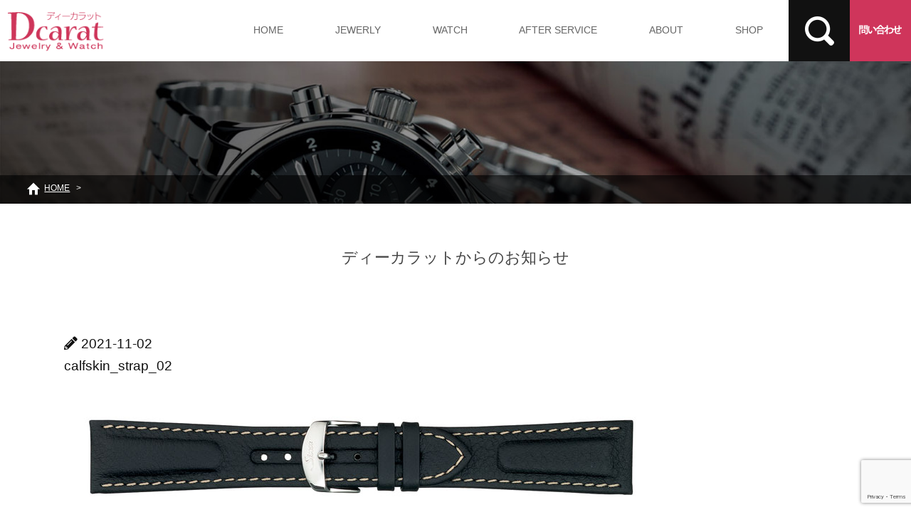

--- FILE ---
content_type: text/html; charset=UTF-8
request_url: https://www.dcarat.com/watch-list/3248/calfskin_strap_02/
body_size: 11262
content:
<!DOCTYPE html>
<html lang="ja">
<head>
<meta charset="utf-8">
<meta name="viewport" content="width=device-width, user-scalable=yes, maximum-scale=1.0, minimum-scale=1.0">
<link href="https://use.fontawesome.com/releases/v5.6.1/css/all.css" rel="stylesheet">
<link rel="stylesheet" href="https://www.dcarat.com/wp/wp-content/themes/axizweb/style.css?ver=20250214020743" />
<link rel="stylesheet" href="https://www.dcarat.com/wp/wp-content/themes/axizweb/css/import.css?ver=20201116081623" />
<link rel="stylesheet" type="text/css" media="all" href="https://www.dcarat.com/wp/wp-content/themes/axizweb/css/style.css?ver=20230225091644" />
<link rel="stylesheet" type="text/css" media="all" href="https://www.dcarat.com/wp/wp-content/themes/axizweb/css/page.css?ver=20251004032506" />
<link rel="stylesheet" href="https://www.dcarat.com/wp/wp-content/themes/axizweb/css/nav.css?ver=20201116081621" />
<title>calfskin_strap_02 | Jewelry ＆ Watch ディーカラット Dcarat｜ 石川県金沢市</title>

		<!-- All in One SEO 4.6.3 - aioseo.com -->
		<meta name="description" content="石川県金沢市Dcarat（ディーカラット）は、JJA認定ジュエリーコーディネーター・時計技能士が、ハワイアンジュエリー・ドイツ時計Sinn（ジン）・フランス時計Michel Herbein（ミッシェルエルブラン）等、日本・ドイツのブライダルからアートな結婚指輪までをご提案します。" />
		<meta name="robots" content="max-image-preview:large" />
		<meta name="google-site-verification" content="k_q1RTAbdf1C9i2Kj1Cvt_XvpI-BjofBzLTWH9FNJas" />
		<link rel="canonical" href="https://www.dcarat.com/watch-list/3248/calfskin_strap_02/" />
		<meta name="generator" content="All in One SEO (AIOSEO) 4.6.3" />
		<meta property="og:locale" content="ja_JP" />
		<meta property="og:site_name" content="Jewelry ＆ Watch ディーカラット Dcarat｜　石川県金沢市 | Jewelry ＆ Watch ディーカラット Dcarat｜　石川県金沢市" />
		<meta property="og:type" content="article" />
		<meta property="og:title" content="calfskin_strap_02 | Jewelry ＆ Watch ディーカラット Dcarat｜ 石川県金沢市" />
		<meta property="og:description" content="石川県金沢市Dcarat（ディーカラット）は、JJA認定ジュエリーコーディネーター・時計技能士が、ハワイアンジュエリー・ドイツ時計Sinn（ジン）・フランス時計Michel Herbein（ミッシェルエルブラン）等、日本・ドイツのブライダルからアートな結婚指輪までをご提案します。" />
		<meta property="og:url" content="https://www.dcarat.com/watch-list/3248/calfskin_strap_02/" />
		<meta property="og:image" content="https://www.dcarat.com/wp/wp-content/uploads/2021/02/thumbnail.jpg" />
		<meta property="og:image:secure_url" content="https://www.dcarat.com/wp/wp-content/uploads/2021/02/thumbnail.jpg" />
		<meta property="og:image:width" content="128" />
		<meta property="og:image:height" content="128" />
		<meta property="article:published_time" content="2021-11-02T01:19:09+00:00" />
		<meta property="article:modified_time" content="2021-11-02T01:19:09+00:00" />
		<meta property="article:publisher" content="https://www.facebook.com/dcarat/" />
		<meta name="twitter:card" content="summary" />
		<meta name="twitter:title" content="calfskin_strap_02 | Jewelry ＆ Watch ディーカラット Dcarat｜ 石川県金沢市" />
		<meta name="twitter:description" content="石川県金沢市Dcarat（ディーカラット）は、JJA認定ジュエリーコーディネーター・時計技能士が、ハワイアンジュエリー・ドイツ時計Sinn（ジン）・フランス時計Michel Herbein（ミッシェルエルブラン）等、日本・ドイツのブライダルからアートな結婚指輪までをご提案します。" />
		<meta name="twitter:image" content="https://www.dcarat.com/wp/wp-content/uploads/2021/02/thumbnail.jpg" />
		<script type="application/ld+json" class="aioseo-schema">
			{"@context":"https:\/\/schema.org","@graph":[{"@type":"BreadcrumbList","@id":"https:\/\/www.dcarat.com\/watch-list\/3248\/calfskin_strap_02\/#breadcrumblist","itemListElement":[{"@type":"ListItem","@id":"https:\/\/www.dcarat.com\/#listItem","position":1,"name":"\u5bb6","item":"https:\/\/www.dcarat.com\/","nextItem":"https:\/\/www.dcarat.com\/watch-list\/3248\/calfskin_strap_02\/#listItem"},{"@type":"ListItem","@id":"https:\/\/www.dcarat.com\/watch-list\/3248\/calfskin_strap_02\/#listItem","position":2,"name":"calfskin_strap_02","previousItem":"https:\/\/www.dcarat.com\/#listItem"}]},{"@type":"ItemPage","@id":"https:\/\/www.dcarat.com\/watch-list\/3248\/calfskin_strap_02\/#itempage","url":"https:\/\/www.dcarat.com\/watch-list\/3248\/calfskin_strap_02\/","name":"calfskin_strap_02 | Jewelry \uff06 Watch \u30c7\u30a3\u30fc\u30ab\u30e9\u30c3\u30c8 Dcarat\uff5c \u77f3\u5ddd\u770c\u91d1\u6ca2\u5e02","description":"\u77f3\u5ddd\u770c\u91d1\u6ca2\u5e02Dcarat\uff08\u30c7\u30a3\u30fc\u30ab\u30e9\u30c3\u30c8\uff09\u306f\u3001JJA\u8a8d\u5b9a\u30b8\u30e5\u30a8\u30ea\u30fc\u30b3\u30fc\u30c7\u30a3\u30cd\u30fc\u30bf\u30fc\u30fb\u6642\u8a08\u6280\u80fd\u58eb\u304c\u3001\u30cf\u30ef\u30a4\u30a2\u30f3\u30b8\u30e5\u30a8\u30ea\u30fc\u30fb\u30c9\u30a4\u30c4\u6642\u8a08Sinn\uff08\u30b8\u30f3\uff09\u30fb\u30d5\u30e9\u30f3\u30b9\u6642\u8a08Michel Herbein\uff08\u30df\u30c3\u30b7\u30a7\u30eb\u30a8\u30eb\u30d6\u30e9\u30f3\uff09\u7b49\u3001\u65e5\u672c\u30fb\u30c9\u30a4\u30c4\u306e\u30d6\u30e9\u30a4\u30c0\u30eb\u304b\u3089\u30a2\u30fc\u30c8\u306a\u7d50\u5a5a\u6307\u8f2a\u307e\u3067\u3092\u3054\u63d0\u6848\u3057\u307e\u3059\u3002","inLanguage":"ja","isPartOf":{"@id":"https:\/\/www.dcarat.com\/#website"},"breadcrumb":{"@id":"https:\/\/www.dcarat.com\/watch-list\/3248\/calfskin_strap_02\/#breadcrumblist"},"author":{"@id":"https:\/\/www.dcarat.com\/author\/admin_dcarat\/#author"},"creator":{"@id":"https:\/\/www.dcarat.com\/author\/admin_dcarat\/#author"},"datePublished":"2021-11-02T10:19:09+09:00","dateModified":"2021-11-02T10:19:09+09:00"},{"@type":"Organization","@id":"https:\/\/www.dcarat.com\/#organization","name":"Dcarat\uff08\u30c7\u30a3\u30fc\u30ab\u30e9\u30c3\u30c8\uff09","url":"https:\/\/www.dcarat.com\/","logo":{"@type":"ImageObject","url":"https:\/\/www.dcarat.com\/wp\/wp-content\/uploads\/2021\/02\/thumbnail.jpg","@id":"https:\/\/www.dcarat.com\/watch-list\/3248\/calfskin_strap_02\/#organizationLogo","width":128,"height":128},"image":{"@id":"https:\/\/www.dcarat.com\/watch-list\/3248\/calfskin_strap_02\/#organizationLogo"},"sameAs":["https:\/\/www.facebook.com\/dcarat\/","https:\/\/www.instagram.com\/d.carat_kanazawa_jewelry\/"],"contactPoint":{"@type":"ContactPoint","telephone":"+81762105775","contactType":"Customer Support"}},{"@type":"Person","@id":"https:\/\/www.dcarat.com\/author\/admin_dcarat\/#author","url":"https:\/\/www.dcarat.com\/author\/admin_dcarat\/","name":"admin_dcarat","image":{"@type":"ImageObject","@id":"https:\/\/www.dcarat.com\/watch-list\/3248\/calfskin_strap_02\/#authorImage","url":"https:\/\/secure.gravatar.com\/avatar\/de2e93e908401814b429914d440c2665?s=96&d=mm&r=g","width":96,"height":96,"caption":"admin_dcarat"}},{"@type":"WebSite","@id":"https:\/\/www.dcarat.com\/#website","url":"https:\/\/www.dcarat.com\/","name":"Jewelry \uff06 Watch \u30c7\u30a3\u30fc\u30ab\u30e9\u30c3\u30c8 Dcarat\uff5c\u3000\u77f3\u5ddd\u770c\u91d1\u6ca2\u5e02","description":"Jewelry \uff06 Watch \u30c7\u30a3\u30fc\u30ab\u30e9\u30c3\u30c8 Dcarat\uff5c\u3000\u77f3\u5ddd\u770c\u91d1\u6ca2\u5e02","inLanguage":"ja","publisher":{"@id":"https:\/\/www.dcarat.com\/#organization"}}]}
		</script>
		<!-- All in One SEO -->

<link rel='dns-prefetch' href='//www.googletagmanager.com' />
<link rel="alternate" type="application/rss+xml" title="Jewelry ＆ Watch ディーカラット Dcarat｜　石川県金沢市 &raquo; フィード" href="https://www.dcarat.com/feed/" />
<link rel="alternate" type="application/rss+xml" title="Jewelry ＆ Watch ディーカラット Dcarat｜　石川県金沢市 &raquo; コメントフィード" href="https://www.dcarat.com/comments/feed/" />
<link rel='stylesheet' id='wsp-main-style-css' href='https://www.dcarat.com/wp/wp-content/plugins/wp-smart-preloader/assets/css/wsp-front-preloader.css?ver=1.15.2' type='text/css' media='all' />
<link rel='stylesheet' id='wsp-style-css' href='https://www.dcarat.com/wp/wp-content/plugins/wp-smart-preloader/assets/css/wsp-smart-preload-style.css?ver=1.15.2' type='text/css' media='all' />
<link rel='stylesheet' id='wp-block-library-css' href='https://www.dcarat.com/wp/wp-includes/css/dist/block-library/style.min.css?ver=6.2.8' type='text/css' media='all' />
<style id='xo-event-calendar-event-calendar-style-inline-css' type='text/css'>
.xo-event-calendar{font-family:Helvetica Neue,Helvetica,Hiragino Kaku Gothic ProN,Meiryo,MS PGothic,sans-serif;overflow:auto;position:relative}.xo-event-calendar td,.xo-event-calendar th{padding:0!important}.xo-event-calendar .calendar:nth-child(n+2) .month-next,.xo-event-calendar .calendar:nth-child(n+2) .month-prev{visibility:hidden}.xo-event-calendar table{background-color:transparent;border-collapse:separate;border-spacing:0;color:#333;margin:0;padding:0;table-layout:fixed;width:100%}.xo-event-calendar table caption,.xo-event-calendar table tbody,.xo-event-calendar table td,.xo-event-calendar table tfoot,.xo-event-calendar table th,.xo-event-calendar table thead,.xo-event-calendar table tr{background:transparent;border:0;margin:0;opacity:1;outline:0;padding:0;vertical-align:baseline}.xo-event-calendar table table tr{display:table-row}.xo-event-calendar table table td,.xo-event-calendar table table th{display:table-cell;padding:0}.xo-event-calendar table.xo-month{border:1px solid #ccc;border-right-width:0;margin:0 0 8px;padding:0}.xo-event-calendar table.xo-month td,.xo-event-calendar table.xo-month th{background-color:#fff;border:1px solid #ccc;padding:0}.xo-event-calendar table.xo-month caption{caption-side:top}.xo-event-calendar table.xo-month .month-header{display:flex;flex-flow:wrap;justify-content:center;margin:4px 0}.xo-event-calendar table.xo-month .month-header>span{flex-grow:1;text-align:center}.xo-event-calendar table.xo-month button{background-color:transparent;border:0;box-shadow:none;color:#333;cursor:pointer;margin:0;overflow:hidden;padding:0;text-shadow:none;width:38px}.xo-event-calendar table.xo-month button[disabled]{cursor:default;opacity:.3}.xo-event-calendar table.xo-month button>span{text-align:center;vertical-align:middle}.xo-event-calendar table.xo-month button span.nav-prev{border-bottom:2px solid #333;border-left:2px solid #333;display:inline-block;font-size:0;height:13px;transform:rotate(45deg);width:13px}.xo-event-calendar table.xo-month button span.nav-next{border-right:2px solid #333;border-top:2px solid #333;display:inline-block;font-size:0;height:13px;transform:rotate(45deg);width:13px}.xo-event-calendar table.xo-month button:hover span.nav-next,.xo-event-calendar table.xo-month button:hover span.nav-prev{border-width:3px}.xo-event-calendar table.xo-month>thead th{border-width:0 1px 0 0;color:#333;font-size:.9em;font-weight:700;padding:1px 0;text-align:center}.xo-event-calendar table.xo-month>thead th.sunday{color:#d00}.xo-event-calendar table.xo-month>thead th.saturday{color:#00d}.xo-event-calendar table.xo-month .month-week{border:0;overflow:hidden;padding:0;position:relative;width:100%}.xo-event-calendar table.xo-month .month-week table{border:0;margin:0;padding:0}.xo-event-calendar table.xo-month .month-dayname{border-width:1px 0 0 1px;bottom:0;left:0;position:absolute;right:0;top:0}.xo-event-calendar table.xo-month .month-dayname td{border-width:1px 1px 0 0;padding:0}.xo-event-calendar table.xo-month .month-dayname td div{border-width:1px 1px 0 0;font-size:100%;height:1000px;line-height:1.2em;padding:4px;text-align:right}.xo-event-calendar table.xo-month .month-dayname td div.other-month{opacity:.6}.xo-event-calendar table.xo-month .month-dayname td div.today{color:#00d;font-weight:700}.xo-event-calendar table.xo-month .month-dayname-space{height:1.5em;position:relative;top:0}.xo-event-calendar table.xo-month .month-event{background-color:transparent;position:relative;top:0}.xo-event-calendar table.xo-month .month-event td{background-color:transparent;border-width:0 1px 0 0;padding:0 1px 2px}.xo-event-calendar table.xo-month .month-event-space{background-color:transparent;height:1.5em}.xo-event-calendar table.xo-month .month-event-space td{border-width:0 1px 0 0}.xo-event-calendar table.xo-month .month-event tr,.xo-event-calendar table.xo-month .month-event-space tr{background-color:transparent}.xo-event-calendar table.xo-month .month-event-title{background-color:#ccc;border-radius:3px;color:#666;display:block;font-size:.8em;margin:1px;overflow:hidden;padding:0 4px;text-align:left;white-space:nowrap}.xo-event-calendar p.holiday-title{font-size:90%;margin:0;padding:2px 0;vertical-align:middle}.xo-event-calendar p.holiday-title span{border:1px solid #ccc;margin:0 6px 0 0;padding:0 0 0 18px}.xo-event-calendar .loading-animation{left:50%;margin:-20px 0 0 -20px;position:absolute;top:50%}@media(min-width:600px){.xo-event-calendar .calendars.columns-2{-moz-column-gap:15px;column-gap:15px;display:grid;grid-template-columns:repeat(2,1fr);row-gap:5px}.xo-event-calendar .calendars.columns-2 .month-next,.xo-event-calendar .calendars.columns-2 .month-prev{visibility:hidden}.xo-event-calendar .calendars.columns-2 .calendar:first-child .month-prev,.xo-event-calendar .calendars.columns-2 .calendar:nth-child(2) .month-next{visibility:visible}.xo-event-calendar .calendars.columns-3{-moz-column-gap:15px;column-gap:15px;display:grid;grid-template-columns:repeat(3,1fr);row-gap:5px}.xo-event-calendar .calendars.columns-3 .month-next,.xo-event-calendar .calendars.columns-3 .month-prev{visibility:hidden}.xo-event-calendar .calendars.columns-3 .calendar:first-child .month-prev,.xo-event-calendar .calendars.columns-3 .calendar:nth-child(3) .month-next{visibility:visible}.xo-event-calendar .calendars.columns-4{-moz-column-gap:15px;column-gap:15px;display:grid;grid-template-columns:repeat(4,1fr);row-gap:5px}.xo-event-calendar .calendars.columns-4 .month-next,.xo-event-calendar .calendars.columns-4 .month-prev{visibility:hidden}.xo-event-calendar .calendars.columns-4 .calendar:first-child .month-prev,.xo-event-calendar .calendars.columns-4 .calendar:nth-child(4) .month-next{visibility:visible}}.xo-event-calendar.xo-calendar-loading .xo-months{opacity:.5}.xo-event-calendar.xo-calendar-loading .loading-animation{animation:loadingCircRot .8s linear infinite;border:5px solid rgba(0,0,0,.2);border-radius:50%;border-top-color:#4285f4;height:40px;width:40px}@keyframes loadingCircRot{0%{transform:rotate(0deg)}to{transform:rotate(359deg)}}.xo-event-calendar.is-style-legacy table.xo-month .month-header>span{font-size:120%;line-height:28px}.xo-event-calendar.is-style-regular table.xo-month button:not(:hover):not(:active):not(.has-background){background-color:transparent;color:#333}.xo-event-calendar.is-style-regular table.xo-month button>span{text-align:center;vertical-align:middle}.xo-event-calendar.is-style-regular table.xo-month button>span:not(.dashicons){font-size:2em;overflow:hidden;text-indent:100%;white-space:nowrap}.xo-event-calendar.is-style-regular table.xo-month .month-next,.xo-event-calendar.is-style-regular table.xo-month .month-prev{height:2em;width:2em}.xo-event-calendar.is-style-regular table.xo-month .month-header{align-items:center;display:flex;justify-content:center;padding:.2em 0}.xo-event-calendar.is-style-regular table.xo-month .month-header .calendar-caption{flex-grow:1}.xo-event-calendar.is-style-regular table.xo-month .month-header>span{font-size:1.1em}.xo-event-calendar.is-style-regular table.xo-month>thead th{background:#fafafa;font-size:.8em}.xo-event-calendar.is-style-regular table.xo-month .month-dayname td div{font-size:1em;padding:.2em}.xo-event-calendar.is-style-regular table.xo-month .month-dayname td div.today{color:#339;font-weight:700}.xo-event-calendar.is-style-regular .holiday-titles{display:inline-flex;flex-wrap:wrap;gap:.25em 1em}.xo-event-calendar.is-style-regular p.holiday-title{font-size:.875em;margin:0 0 .5em}.xo-event-calendar.is-style-regular p.holiday-title span{margin:0 .25em 0 0;padding:0 0 0 1.25em}

</style>
<style id='xo-event-calendar-simple-calendar-style-inline-css' type='text/css'>
.xo-simple-calendar{box-sizing:border-box;font-family:Helvetica Neue,Helvetica,Hiragino Kaku Gothic ProN,Meiryo,MS PGothic,sans-serif;margin:0;padding:0;position:relative}.xo-simple-calendar td,.xo-simple-calendar th{padding:0!important}.xo-simple-calendar .calendar:nth-child(n+2) .month-next,.xo-simple-calendar .calendar:nth-child(n+2) .month-prev{visibility:hidden}.xo-simple-calendar .calendar table.month{border:0;border-collapse:separate;border-spacing:1px;box-sizing:border-box;margin:0 0 .5em;min-width:auto;outline:0;padding:0;table-layout:fixed;width:100%}.xo-simple-calendar .calendar table.month caption,.xo-simple-calendar .calendar table.month tbody,.xo-simple-calendar .calendar table.month td,.xo-simple-calendar .calendar table.month tfoot,.xo-simple-calendar .calendar table.month th,.xo-simple-calendar .calendar table.month thead,.xo-simple-calendar .calendar table.month tr{background:transparent;border:0;margin:0;opacity:1;outline:0;padding:0;vertical-align:baseline}.xo-simple-calendar .calendar table.month caption{caption-side:top;font-size:1.1em}.xo-simple-calendar .calendar table.month .month-header{align-items:center;display:flex;justify-content:center;width:100%}.xo-simple-calendar .calendar table.month .month-header .month-title{flex-grow:1;font-size:1em;font-weight:400;letter-spacing:.1em;line-height:1em;padding:0;text-align:center}.xo-simple-calendar .calendar table.month .month-header button{background:none;background-color:transparent;border:0;font-size:1.4em;line-height:1.4em;margin:0;outline-offset:0;padding:0;width:1.4em}.xo-simple-calendar .calendar table.month .month-header button:not(:hover):not(:active):not(.has-background){background-color:transparent}.xo-simple-calendar .calendar table.month .month-header button:hover{opacity:.6}.xo-simple-calendar .calendar table.month .month-header button:disabled{cursor:auto;opacity:.3}.xo-simple-calendar .calendar table.month .month-header .month-next,.xo-simple-calendar .calendar table.month .month-header .month-prev{background-color:transparent;color:#333;cursor:pointer}.xo-simple-calendar .calendar table.month tr{background:transparent;border:0;outline:0}.xo-simple-calendar .calendar table.month td,.xo-simple-calendar .calendar table.month th{background:transparent;border:0;outline:0;text-align:center;vertical-align:middle;word-break:normal}.xo-simple-calendar .calendar table.month th{font-size:.8em;font-weight:700}.xo-simple-calendar .calendar table.month td{font-size:1em;font-weight:400}.xo-simple-calendar .calendar table.month .day.holiday{color:#333}.xo-simple-calendar .calendar table.month .day.other{opacity:.3}.xo-simple-calendar .calendar table.month .day>span{box-sizing:border-box;display:inline-block;padding:.2em;width:100%}.xo-simple-calendar .calendar table.month th>span{color:#333}.xo-simple-calendar .calendar table.month .day.sun>span,.xo-simple-calendar .calendar table.month th.sun>span{color:#ec0220}.xo-simple-calendar .calendar table.month .day.sat>span,.xo-simple-calendar .calendar table.month th.sat>span{color:#0069de}.xo-simple-calendar .calendars-footer{margin:.5em;padding:0}.xo-simple-calendar .calendars-footer ul.holiday-titles{border:0;display:inline-flex;flex-wrap:wrap;gap:.25em 1em;margin:0;outline:0;padding:0}.xo-simple-calendar .calendars-footer ul.holiday-titles li{border:0;list-style:none;margin:0;outline:0;padding:0}.xo-simple-calendar .calendars-footer ul.holiday-titles li:after,.xo-simple-calendar .calendars-footer ul.holiday-titles li:before{content:none}.xo-simple-calendar .calendars-footer ul.holiday-titles .mark{border-radius:50%;display:inline-block;height:1.2em;vertical-align:middle;width:1.2em}.xo-simple-calendar .calendars-footer ul.holiday-titles .title{font-size:.7em;vertical-align:middle}@media(min-width:600px){.xo-simple-calendar .calendars.columns-2{-moz-column-gap:15px;column-gap:15px;display:grid;grid-template-columns:repeat(2,1fr);row-gap:5px}.xo-simple-calendar .calendars.columns-2 .month-next,.xo-simple-calendar .calendars.columns-2 .month-prev{visibility:hidden}.xo-simple-calendar .calendars.columns-2 .calendar:first-child .month-prev,.xo-simple-calendar .calendars.columns-2 .calendar:nth-child(2) .month-next{visibility:visible}.xo-simple-calendar .calendars.columns-3{-moz-column-gap:15px;column-gap:15px;display:grid;grid-template-columns:repeat(3,1fr);row-gap:5px}.xo-simple-calendar .calendars.columns-3 .month-next,.xo-simple-calendar .calendars.columns-3 .month-prev{visibility:hidden}.xo-simple-calendar .calendars.columns-3 .calendar:first-child .month-prev,.xo-simple-calendar .calendars.columns-3 .calendar:nth-child(3) .month-next{visibility:visible}.xo-simple-calendar .calendars.columns-4{-moz-column-gap:15px;column-gap:15px;display:grid;grid-template-columns:repeat(4,1fr);row-gap:5px}.xo-simple-calendar .calendars.columns-4 .month-next,.xo-simple-calendar .calendars.columns-4 .month-prev{visibility:hidden}.xo-simple-calendar .calendars.columns-4 .calendar:first-child .month-prev,.xo-simple-calendar .calendars.columns-4 .calendar:nth-child(4) .month-next{visibility:visible}}.xo-simple-calendar .calendar-loading-animation{left:50%;margin:-20px 0 0 -20px;position:absolute;top:50%}.xo-simple-calendar.xo-calendar-loading .calendars{opacity:.3}.xo-simple-calendar.xo-calendar-loading .calendar-loading-animation{animation:SimpleCalendarLoadingCircRot .8s linear infinite;border:5px solid rgba(0,0,0,.2);border-radius:50%;border-top-color:#4285f4;height:40px;width:40px}@keyframes SimpleCalendarLoadingCircRot{0%{transform:rotate(0deg)}to{transform:rotate(359deg)}}.xo-simple-calendar.is-style-regular table.month{border-collapse:collapse;border-spacing:0}.xo-simple-calendar.is-style-regular table.month tr{border:0}.xo-simple-calendar.is-style-regular table.month .day>span{border-radius:50%;line-height:2em;padding:.1em;width:2.2em}.xo-simple-calendar.is-style-frame table.month{background:transparent;border-collapse:collapse;border-spacing:0}.xo-simple-calendar.is-style-frame table.month thead tr{background:#eee}.xo-simple-calendar.is-style-frame table.month tbody tr{background:#fff}.xo-simple-calendar.is-style-frame table.month td,.xo-simple-calendar.is-style-frame table.month th{border:1px solid #ccc}.xo-simple-calendar.is-style-frame .calendars-footer{margin:8px 0}.xo-simple-calendar.is-style-frame .calendars-footer ul.holiday-titles .mark{border:1px solid #ccc;border-radius:0}

</style>
<link rel='stylesheet' id='classic-theme-styles-css' href='https://www.dcarat.com/wp/wp-includes/css/classic-themes.min.css?ver=6.2.8' type='text/css' media='all' />
<style id='global-styles-inline-css' type='text/css'>
body{--wp--preset--color--black: #000000;--wp--preset--color--cyan-bluish-gray: #abb8c3;--wp--preset--color--white: #ffffff;--wp--preset--color--pale-pink: #f78da7;--wp--preset--color--vivid-red: #cf2e2e;--wp--preset--color--luminous-vivid-orange: #ff6900;--wp--preset--color--luminous-vivid-amber: #fcb900;--wp--preset--color--light-green-cyan: #7bdcb5;--wp--preset--color--vivid-green-cyan: #00d084;--wp--preset--color--pale-cyan-blue: #8ed1fc;--wp--preset--color--vivid-cyan-blue: #0693e3;--wp--preset--color--vivid-purple: #9b51e0;--wp--preset--gradient--vivid-cyan-blue-to-vivid-purple: linear-gradient(135deg,rgba(6,147,227,1) 0%,rgb(155,81,224) 100%);--wp--preset--gradient--light-green-cyan-to-vivid-green-cyan: linear-gradient(135deg,rgb(122,220,180) 0%,rgb(0,208,130) 100%);--wp--preset--gradient--luminous-vivid-amber-to-luminous-vivid-orange: linear-gradient(135deg,rgba(252,185,0,1) 0%,rgba(255,105,0,1) 100%);--wp--preset--gradient--luminous-vivid-orange-to-vivid-red: linear-gradient(135deg,rgba(255,105,0,1) 0%,rgb(207,46,46) 100%);--wp--preset--gradient--very-light-gray-to-cyan-bluish-gray: linear-gradient(135deg,rgb(238,238,238) 0%,rgb(169,184,195) 100%);--wp--preset--gradient--cool-to-warm-spectrum: linear-gradient(135deg,rgb(74,234,220) 0%,rgb(151,120,209) 20%,rgb(207,42,186) 40%,rgb(238,44,130) 60%,rgb(251,105,98) 80%,rgb(254,248,76) 100%);--wp--preset--gradient--blush-light-purple: linear-gradient(135deg,rgb(255,206,236) 0%,rgb(152,150,240) 100%);--wp--preset--gradient--blush-bordeaux: linear-gradient(135deg,rgb(254,205,165) 0%,rgb(254,45,45) 50%,rgb(107,0,62) 100%);--wp--preset--gradient--luminous-dusk: linear-gradient(135deg,rgb(255,203,112) 0%,rgb(199,81,192) 50%,rgb(65,88,208) 100%);--wp--preset--gradient--pale-ocean: linear-gradient(135deg,rgb(255,245,203) 0%,rgb(182,227,212) 50%,rgb(51,167,181) 100%);--wp--preset--gradient--electric-grass: linear-gradient(135deg,rgb(202,248,128) 0%,rgb(113,206,126) 100%);--wp--preset--gradient--midnight: linear-gradient(135deg,rgb(2,3,129) 0%,rgb(40,116,252) 100%);--wp--preset--duotone--dark-grayscale: url('#wp-duotone-dark-grayscale');--wp--preset--duotone--grayscale: url('#wp-duotone-grayscale');--wp--preset--duotone--purple-yellow: url('#wp-duotone-purple-yellow');--wp--preset--duotone--blue-red: url('#wp-duotone-blue-red');--wp--preset--duotone--midnight: url('#wp-duotone-midnight');--wp--preset--duotone--magenta-yellow: url('#wp-duotone-magenta-yellow');--wp--preset--duotone--purple-green: url('#wp-duotone-purple-green');--wp--preset--duotone--blue-orange: url('#wp-duotone-blue-orange');--wp--preset--font-size--small: 13px;--wp--preset--font-size--medium: 20px;--wp--preset--font-size--large: 36px;--wp--preset--font-size--x-large: 42px;--wp--preset--spacing--20: 0.44rem;--wp--preset--spacing--30: 0.67rem;--wp--preset--spacing--40: 1rem;--wp--preset--spacing--50: 1.5rem;--wp--preset--spacing--60: 2.25rem;--wp--preset--spacing--70: 3.38rem;--wp--preset--spacing--80: 5.06rem;--wp--preset--shadow--natural: 6px 6px 9px rgba(0, 0, 0, 0.2);--wp--preset--shadow--deep: 12px 12px 50px rgba(0, 0, 0, 0.4);--wp--preset--shadow--sharp: 6px 6px 0px rgba(0, 0, 0, 0.2);--wp--preset--shadow--outlined: 6px 6px 0px -3px rgba(255, 255, 255, 1), 6px 6px rgba(0, 0, 0, 1);--wp--preset--shadow--crisp: 6px 6px 0px rgba(0, 0, 0, 1);}:where(.is-layout-flex){gap: 0.5em;}body .is-layout-flow > .alignleft{float: left;margin-inline-start: 0;margin-inline-end: 2em;}body .is-layout-flow > .alignright{float: right;margin-inline-start: 2em;margin-inline-end: 0;}body .is-layout-flow > .aligncenter{margin-left: auto !important;margin-right: auto !important;}body .is-layout-constrained > .alignleft{float: left;margin-inline-start: 0;margin-inline-end: 2em;}body .is-layout-constrained > .alignright{float: right;margin-inline-start: 2em;margin-inline-end: 0;}body .is-layout-constrained > .aligncenter{margin-left: auto !important;margin-right: auto !important;}body .is-layout-constrained > :where(:not(.alignleft):not(.alignright):not(.alignfull)){max-width: var(--wp--style--global--content-size);margin-left: auto !important;margin-right: auto !important;}body .is-layout-constrained > .alignwide{max-width: var(--wp--style--global--wide-size);}body .is-layout-flex{display: flex;}body .is-layout-flex{flex-wrap: wrap;align-items: center;}body .is-layout-flex > *{margin: 0;}:where(.wp-block-columns.is-layout-flex){gap: 2em;}.has-black-color{color: var(--wp--preset--color--black) !important;}.has-cyan-bluish-gray-color{color: var(--wp--preset--color--cyan-bluish-gray) !important;}.has-white-color{color: var(--wp--preset--color--white) !important;}.has-pale-pink-color{color: var(--wp--preset--color--pale-pink) !important;}.has-vivid-red-color{color: var(--wp--preset--color--vivid-red) !important;}.has-luminous-vivid-orange-color{color: var(--wp--preset--color--luminous-vivid-orange) !important;}.has-luminous-vivid-amber-color{color: var(--wp--preset--color--luminous-vivid-amber) !important;}.has-light-green-cyan-color{color: var(--wp--preset--color--light-green-cyan) !important;}.has-vivid-green-cyan-color{color: var(--wp--preset--color--vivid-green-cyan) !important;}.has-pale-cyan-blue-color{color: var(--wp--preset--color--pale-cyan-blue) !important;}.has-vivid-cyan-blue-color{color: var(--wp--preset--color--vivid-cyan-blue) !important;}.has-vivid-purple-color{color: var(--wp--preset--color--vivid-purple) !important;}.has-black-background-color{background-color: var(--wp--preset--color--black) !important;}.has-cyan-bluish-gray-background-color{background-color: var(--wp--preset--color--cyan-bluish-gray) !important;}.has-white-background-color{background-color: var(--wp--preset--color--white) !important;}.has-pale-pink-background-color{background-color: var(--wp--preset--color--pale-pink) !important;}.has-vivid-red-background-color{background-color: var(--wp--preset--color--vivid-red) !important;}.has-luminous-vivid-orange-background-color{background-color: var(--wp--preset--color--luminous-vivid-orange) !important;}.has-luminous-vivid-amber-background-color{background-color: var(--wp--preset--color--luminous-vivid-amber) !important;}.has-light-green-cyan-background-color{background-color: var(--wp--preset--color--light-green-cyan) !important;}.has-vivid-green-cyan-background-color{background-color: var(--wp--preset--color--vivid-green-cyan) !important;}.has-pale-cyan-blue-background-color{background-color: var(--wp--preset--color--pale-cyan-blue) !important;}.has-vivid-cyan-blue-background-color{background-color: var(--wp--preset--color--vivid-cyan-blue) !important;}.has-vivid-purple-background-color{background-color: var(--wp--preset--color--vivid-purple) !important;}.has-black-border-color{border-color: var(--wp--preset--color--black) !important;}.has-cyan-bluish-gray-border-color{border-color: var(--wp--preset--color--cyan-bluish-gray) !important;}.has-white-border-color{border-color: var(--wp--preset--color--white) !important;}.has-pale-pink-border-color{border-color: var(--wp--preset--color--pale-pink) !important;}.has-vivid-red-border-color{border-color: var(--wp--preset--color--vivid-red) !important;}.has-luminous-vivid-orange-border-color{border-color: var(--wp--preset--color--luminous-vivid-orange) !important;}.has-luminous-vivid-amber-border-color{border-color: var(--wp--preset--color--luminous-vivid-amber) !important;}.has-light-green-cyan-border-color{border-color: var(--wp--preset--color--light-green-cyan) !important;}.has-vivid-green-cyan-border-color{border-color: var(--wp--preset--color--vivid-green-cyan) !important;}.has-pale-cyan-blue-border-color{border-color: var(--wp--preset--color--pale-cyan-blue) !important;}.has-vivid-cyan-blue-border-color{border-color: var(--wp--preset--color--vivid-cyan-blue) !important;}.has-vivid-purple-border-color{border-color: var(--wp--preset--color--vivid-purple) !important;}.has-vivid-cyan-blue-to-vivid-purple-gradient-background{background: var(--wp--preset--gradient--vivid-cyan-blue-to-vivid-purple) !important;}.has-light-green-cyan-to-vivid-green-cyan-gradient-background{background: var(--wp--preset--gradient--light-green-cyan-to-vivid-green-cyan) !important;}.has-luminous-vivid-amber-to-luminous-vivid-orange-gradient-background{background: var(--wp--preset--gradient--luminous-vivid-amber-to-luminous-vivid-orange) !important;}.has-luminous-vivid-orange-to-vivid-red-gradient-background{background: var(--wp--preset--gradient--luminous-vivid-orange-to-vivid-red) !important;}.has-very-light-gray-to-cyan-bluish-gray-gradient-background{background: var(--wp--preset--gradient--very-light-gray-to-cyan-bluish-gray) !important;}.has-cool-to-warm-spectrum-gradient-background{background: var(--wp--preset--gradient--cool-to-warm-spectrum) !important;}.has-blush-light-purple-gradient-background{background: var(--wp--preset--gradient--blush-light-purple) !important;}.has-blush-bordeaux-gradient-background{background: var(--wp--preset--gradient--blush-bordeaux) !important;}.has-luminous-dusk-gradient-background{background: var(--wp--preset--gradient--luminous-dusk) !important;}.has-pale-ocean-gradient-background{background: var(--wp--preset--gradient--pale-ocean) !important;}.has-electric-grass-gradient-background{background: var(--wp--preset--gradient--electric-grass) !important;}.has-midnight-gradient-background{background: var(--wp--preset--gradient--midnight) !important;}.has-small-font-size{font-size: var(--wp--preset--font-size--small) !important;}.has-medium-font-size{font-size: var(--wp--preset--font-size--medium) !important;}.has-large-font-size{font-size: var(--wp--preset--font-size--large) !important;}.has-x-large-font-size{font-size: var(--wp--preset--font-size--x-large) !important;}
.wp-block-navigation a:where(:not(.wp-element-button)){color: inherit;}
:where(.wp-block-columns.is-layout-flex){gap: 2em;}
.wp-block-pullquote{font-size: 1.5em;line-height: 1.6;}
</style>
<link rel='stylesheet' id='contact-form-7-css' href='https://www.dcarat.com/wp/wp-content/plugins/contact-form-7/includes/css/styles.css?ver=5.2' type='text/css' media='all' />
<link rel='stylesheet' id='contact-form-7-confirm-css' href='https://www.dcarat.com/wp/wp-content/plugins/contact-form-7-add-confirm/includes/css/styles.css?ver=5.1' type='text/css' media='all' />
<link rel='stylesheet' id='xo-event-calendar-css' href='https://www.dcarat.com/wp/wp-content/plugins/xo-event-calendar/css/xo-event-calendar.css?ver=3.2.10' type='text/css' media='all' />
<link rel='stylesheet' id='simple-favorites-css' href='https://www.dcarat.com/wp/wp-content/plugins/favorites/assets/css/favorites.css?ver=2.3.4' type='text/css' media='all' />
<link rel='stylesheet' id='jquery-ui-smoothness-css' href='https://www.dcarat.com/wp/wp-content/plugins/contact-form-7/includes/js/jquery-ui/themes/smoothness/jquery-ui.min.css?ver=1.11.4' type='text/css' media='screen' />
<script type='text/javascript' src='https://www.dcarat.com/wp/wp-includes/js/jquery/jquery.min.js?ver=3.6.4' id='jquery-core-js'></script>
<script type='text/javascript' src='https://www.dcarat.com/wp/wp-includes/js/jquery/jquery-migrate.min.js?ver=3.4.0' id='jquery-migrate-js'></script>
<script type='text/javascript' id='wsp-main-script-js-extra'>
/* <![CDATA[ */
var wsp_obj = {"loader":"Custom Animation","homepage":"1","custom_animation":"<div id=\"loader\">\r\n    <div class=\"spinner\">\r\n<div class=\"sk-cube-grid\">\r\n  <div class=\"sk-cube sk-cube1\"><\/div>\r\n  <div class=\"sk-cube sk-cube2\"><\/div>\r\n  <div class=\"sk-cube sk-cube3\"><\/div>\r\n  <div class=\"sk-cube sk-cube4\"><\/div>\r\n  <div class=\"sk-cube sk-cube5\"><\/div>\r\n  <div class=\"sk-cube sk-cube6\"><\/div>\r\n  <div class=\"sk-cube sk-cube7\"><\/div>\r\n  <div class=\"sk-cube sk-cube8\"><\/div>\r\n  <div class=\"sk-cube sk-cube9\"><\/div>\r\n<\/div>\r\n    <\/div>\r\n<\/div>","custom_css":"#loader {\r\n    opacity: 1;\r\n    position: fixed;\r\n    z-index: 100000;\r\n    width: 100%;\r\n    height: 100%;\r\n    background: url(https:\/\/www.dcarat.com\/wp\/wp-content\/themes\/axizweb\/img\/bg_white.png);\r\n    top: 0;\r\n    left: 0;\r\n}\r\n\r\n.spinner {\r\n    position: absolute;\r\n    top: 50%;\r\n    left: 50%;\r\n    transform: translate(-50%, -50%);\r\n    margin: auto;\r\n    width: 50px;\r\n    height: 40px;\r\n    text-align: center;\r\n    font-size: 10px\r\n}\r\n.sk-cube-grid {\r\n  width: 40px;\r\n  height: 40px;\r\n  margin: 0px auto;\r\n}\r\n\r\n.sk-cube-grid .sk-cube {\r\n  width: 33%;\r\n  height: 33%;\r\n  background-color: #cf355b;\r\n  float: left;\r\n  -webkit-animation: sk-cubeGridScaleDelay 1.3s infinite ease-in-out;\r\n          animation: sk-cubeGridScaleDelay 1.3s infinite ease-in-out; \r\n}\r\n.sk-cube-grid .sk-cube1 {\r\n  -webkit-animation-delay: 0.2s;\r\n          animation-delay: 0.2s; }\r\n.sk-cube-grid .sk-cube2 {\r\n  -webkit-animation-delay: 0.3s;\r\n          animation-delay: 0.3s; }\r\n.sk-cube-grid .sk-cube3 {\r\n  -webkit-animation-delay: 0.4s;\r\n          animation-delay: 0.4s; }\r\n.sk-cube-grid .sk-cube4 {\r\n  -webkit-animation-delay: 0.1s;\r\n          animation-delay: 0.1s; }\r\n.sk-cube-grid .sk-cube5 {\r\n  -webkit-animation-delay: 0.2s;\r\n          animation-delay: 0.2s; }\r\n.sk-cube-grid .sk-cube6 {\r\n  -webkit-animation-delay: 0.3s;\r\n          animation-delay: 0.3s; }\r\n.sk-cube-grid .sk-cube7 {\r\n  -webkit-animation-delay: 0s;\r\n          animation-delay: 0s; }\r\n.sk-cube-grid .sk-cube8 {\r\n  -webkit-animation-delay: 0.1s;\r\n          animation-delay: 0.1s; }\r\n.sk-cube-grid .sk-cube9 {\r\n  -webkit-animation-delay: 0.2s;\r\n          animation-delay: 0.2s; }\r\n\r\n@-webkit-keyframes sk-cubeGridScaleDelay {\r\n  0%, 70%, 100% {\r\n    -webkit-transform: scale3D(1, 1, 1);\r\n            transform: scale3D(1, 1, 1);\r\n  } 35% {\r\n    -webkit-transform: scale3D(0, 0, 1);\r\n            transform: scale3D(0, 0, 1); \r\n  }\r\n}\r\n\r\n@keyframes sk-cubeGridScaleDelay {\r\n  0%, 70%, 100% {\r\n    -webkit-transform: scale3D(1, 1, 1);\r\n            transform: scale3D(1, 1, 1);\r\n  } 35% {\r\n    -webkit-transform: scale3D(0, 0, 1);\r\n            transform: scale3D(0, 0, 1);\r\n  } \r\n}","delay":"500","fadeout":"1200"};
/* ]]> */
</script>
<script type='text/javascript' src='https://www.dcarat.com/wp/wp-content/plugins/wp-smart-preloader/assets/js/wsp-main-script.js?ver=1.15.2' id='wsp-main-script-js'></script>
<script type='text/javascript' id='favorites-js-extra'>
/* <![CDATA[ */
var favorites_data = {"ajaxurl":"https:\/\/www.dcarat.com\/wp\/wp-admin\/admin-ajax.php","nonce":"812943ed0f","favorite":"<i class=\"sf-icon-star-empty\"><\/i>","favorited":"<i class=\"sf-icon-star-full\"><\/i>","includecount":"","indicate_loading":"","loading_text":"Loading","loading_image":"","loading_image_active":"","loading_image_preload":"","cache_enabled":"1","button_options":{"button_type":"custom","custom_colors":true,"box_shadow":false,"include_count":false,"default":{"background_default":false,"border_default":false,"text_default":false,"icon_default":false,"count_default":false},"active":{"background_active":false,"border_active":false,"text_active":false,"icon_active":false,"count_active":false}},"authentication_modal_content":"<p>Please login to add favorites.<\/p><p><a href=\"#\" data-favorites-modal-close>Dismiss this notice<\/a><\/p>","authentication_redirect":"","dev_mode":"","logged_in":"","user_id":"0","authentication_redirect_url":"https:\/\/www.dcarat.com\/wp\/wp-login.php"};
/* ]]> */
</script>
<script type='text/javascript' src='https://www.dcarat.com/wp/wp-content/plugins/favorites/assets/js/favorites.min.js?ver=2.3.4' id='favorites-js'></script>
<link rel="https://api.w.org/" href="https://www.dcarat.com/wp-json/" /><link rel="alternate" type="application/json" href="https://www.dcarat.com/wp-json/wp/v2/media/3250" /><link rel="alternate" type="application/json+oembed" href="https://www.dcarat.com/wp-json/oembed/1.0/embed?url=https%3A%2F%2Fwww.dcarat.com%2Fwatch-list%2F3248%2Fcalfskin_strap_02%2F" />
<link rel="alternate" type="text/xml+oembed" href="https://www.dcarat.com/wp-json/oembed/1.0/embed?url=https%3A%2F%2Fwww.dcarat.com%2Fwatch-list%2F3248%2Fcalfskin_strap_02%2F&#038;format=xml" />
<meta name="generator" content="Site Kit by Google 1.127.0" /><style type="text/css">.recentcomments a{display:inline !important;padding:0 !important;margin:0 !important;}</style></head>
<body class="attachment attachment-template-default single single-attachment postid-3250 attachmentid-3250 attachment-jpeg lowdir pgnews newspkup">
<header>
<div id="header" class="header">
	<div class="inbox">
		<div class="logobox">
  			<h1><a href="https://www.dcarat.com" class="mover"><img class="logo" src="https://www.dcarat.com/wp/wp-content/themes/axizweb/img/logo.png" alt="Dcarat（ディーカラット）" /></a></h1>
		</div>
		<div class="topnv">
			<div id="smpnavbox" class="clearfix">
				<div class="smbtn">
					<ul>
						<!--<li class="smptel"><a href="/search/"><img src="https://www.dcarat.com/wp/wp-content/themes/axizweb/img/searchbtn.png" alt="商品検索" /></a></li>-->
<li class="smptel">
<div class="searchform">
    <label for="searchform_flag" class="searchform_button"><img src="https://www.dcarat.com/wp/wp-content/themes/axizweb/img/searchbtn.png" alt="商品検索" /></label>
    <input type="checkbox" id="searchform_flag" class="searchform_check">
    <div class="searchform_popup">
        <form method="get" action="https://www.dcarat.com/">
            <input type="text" value="" name="s" id="s">
            <input type="submit" value="検索">
        </form>
    </div>
</div>
</li>
						<li class="smpct"><a href="https://www.dcarat.com/contact"><img src="https://www.dcarat.com/wp/wp-content/themes/axizweb/img/smpctbtn.png" alt="お問い合わせ" /></a></li>
						<!--li class="smpnv"><a href="#" class="btn-type1 snvbtn"><img src="https://www.dcarat.com/wp/wp-content/themes/axizweb/img/smpnvbtn.png" alt="SITE NAVI" /></a></li-->
						<li class="smpnv"><div id="nav-toggle"><div><span></span><span></span><span></span></div></div></li>
					</ul>
				</div>
				<div class="topgpnavi">
					<nav>
							<ul><li><a href="https://www.dcarat.com/">HOME</a></li>
<li><a href="https://www.dcarat.com/jewerly/">JEWERLY</a></li>
<li><a href="https://www.dcarat.com/watch/">WATCH</a></li>
<li><a href="https://www.dcarat.com/after/">AFTER SERVICE</a></li>
<li><a href="https://www.dcarat.com/about/">ABOUT</a></li>
<li><a href="https://www.dcarat.com/shop/">SHOP</a></li>
</ul>					</nav>
				</div>
			</div>
		</div><!-- /topnv -->
	</div><!-- /inbox -->
	<div id="nav-circle-bg"></div>
	<nav id="nav">
		<ul><li><a href="https://www.dcarat.com/">HOME</a></li>
<li><a href="https://www.dcarat.com/jewerly/">JEWERLY</a></li>
<li><a href="https://www.dcarat.com/watch/">WATCH</a></li>
<li><a href="https://www.dcarat.com/after/">AFTER SERVICE</a></li>
<li><a href="https://www.dcarat.com/about/">ABOUT</a></li>
<li><a href="https://www.dcarat.com/shop/">SHOP</a></li>
<li><a href="https://www.dcarat.com/contact/">CONTACT</a></li>
</ul>	</nav>
</div><!-- /header -->
</header>
<div class="pgmainimg">
	<div class="page_heading">
		<h1><br><span></span></h1>
	</div>
	<div class="main_visual_image">
		<img src="https://www.dcarat.com/wp/wp-content/themes/axizweb/photo/pgabout.jpg" alt="" />
	</div>
</div>
<div class="breadbox">
	<div class="inbox">
		<ul>
			<li><a href="https://www.dcarat.com"><span>HOME</span></a></li>
			<li><span></span></li>
		</ul>
	</div>
</div>
<div class="wrapper">
<div id="nw_cont01">
	<div class="box">
		<div class="pgnewsbox01 clearfix">
			<div class="topmsg">ディーカラットからのお知らせ</div>
		</div>
	</div>
</div>

<div id="cont02" class="ctgbox">
<div class="box">

<div class="newsframe">

<article class="kiji post-3250 attachment type-attachment status-inherit hentry">
  <!--投稿日・著者を表示-->

  <div class="kiji-info">
    <!--投稿日を取得-->
    <span class="kiji-date">
      <i class="fas fa-pencil-alt"></i>
      <time
      datetime="2021-11-02">
      2021-11-02      </time>
    </span>
    <!--カテゴリ取得-->
  </div>
  <!--タイトル-->
  <h1 class="postsub">calfskin_strap_02</h1>
<!--アイキャッチ取得
  -->
  <!--本文取得-->
  <div class="kiji-comment">
  <p class="attachment"><a href='https://www.dcarat.com/wp/wp-content/uploads/2021/11/calfskin_strap_02.jpeg'><img width="1000" height="150" src="https://www.dcarat.com/wp/wp-content/uploads/2021/11/calfskin_strap_02.jpeg" class="attachment-medium size-medium" alt="" decoding="async" loading="lazy" /></a></p>
  </div>

  <div class="btnbox">
	<a href="" class="morebtn aover"><span>一覧に戻る</span></a>
  </div>

</article>
</div>
</div>
</div>


<div id="cont10">
	<div class="box">
		<h1 class="csub">Contact us<br><span>お問い合わせ</span></h1>
		<div class="txtbox">
			ディーカラットへのご来店予約、商品に関するご不明な点、ご質問などお気軽にお問い合わせください。
		</div>
	</div>
</div>

<div id="cont11">
	<div class="box">
		<h4 class="contsub"><span>お電話でのお問い合わせ</span></h4>
		<div class="telbox">
			<ul>
				<li class="telline"><a href="tel:0762105775" class="aover"><img src="https://www.dcarat.com/wp/wp-content/themes/axizweb/img/ico_tel.png" alt=""><span>076-</span>210-5775</a></li>
				<li class="time">受付時間 11：00～19：30</li>
			</ul>
		</div>
		<h4 class="contsub"><span>メールでのお問い合わせ</span></h4>
		<div class="btnbox">
			<a href="https://www.dcarat.com/contact" class="morebtn morebtn_w aover">
				<span>メールフォームはこちら</span>
			</a>
		</div>
	</div>
</div>
</div><!-- /wrapper -->
<footer>
	<div class="footer">
		<div class="box">
			<div class="ftsnsbox grmover clearfix">
				<ul>
					<li>
						<div>ディーカラットのジュエリー</div><a href="https://www.facebook.com/dcarat/" class="imageOver" target="_blank"><img class="iconimg" src="https://www.dcarat.com/wp/wp-content/themes/axizweb/img/icon_fb.png" alt="ジュエリーFacebook"></a><a href="https://www.instagram.com/dcarat_kanazawa_jewelry" class="imageOver" target="_blank"><img class="iconimg" src="https://www.dcarat.com/wp/wp-content/themes/axizweb/img/icon_insta.png" alt="ジュエリーインスタグラム"></a>
					</li>
					<li>
						<div>ディーカラットの時計・腕時計</div><a href="https://www.facebook.com/watch.dcarat/" class="imageOver" target="_blank"><img class="iconimg" src="https://www.dcarat.com/wp/wp-content/themes/axizweb/img/icon_fb.png" alt="時計Facebook"></a><a href="https://www.instagram.com/sinn.depot_kanazawa" class="imageOver" target="_blank"><img class="iconimg" src="https://www.dcarat.com/wp/wp-content/themes/axizweb/img/icon_insta.png" alt="時計インスタグラム"></a>
					</li>
				</ul>
			</div>
			<div class="ftsnsbox ftsnsbox2 grmover clearfix">
				<ul>
					<li>
						<div>LINE＠友だち追加</div><a href="https://line.me/ti/p/50Hm85rqLQ" class="imageOver" target="_blank"><img class="iconimg" src="https://www.dcarat.com/wp/wp-content/themes/axizweb/img/icon_line.png" alt="ジュエリーFacebook"></a>
					</li>
					<li>
						<div>ディーカラットの公式チャンネル</div><a href="https://www.youtube.com/@jewelcosme-dcarat-watch" class="imageOver" target="_blank"><img class="iconimg" src="https://www.dcarat.com/wp/wp-content/themes/axizweb/img/icon_yt.png" alt="時計Facebook"></a>
					</li>
				</ul>
			</div>
			<div class="ftaddbox clearfix">
				<div class="ftlogo">
					<a href="https://www.dcarat.com" class="mover"><img class="logo" src="https://www.dcarat.com/wp/wp-content/themes/axizweb/img/ftlogo.png" alt="Dcarat（ディーカラット）" /></a>
				</div>
				<div class="ftadd">
					<span>〒920-0981</span>石川県金沢市片町2丁目1-8
				</div>
				<div class="fttel">
					<a href="tel:0762105775" class="aover"><span>076-</span>210-5775</a>
				</div>
				<div class="fttel">
					<a href="https://www.dcarat.com/baseball/" class="aover" target="_blank">－　Dcarat Amateur Baseball Team　－</a>
				</div>
			</div>
			<div class="scroolbox">
			<div class="ftnvbox clearfix">
				<ul><li><a href="https://www.dcarat.com/">HOME</a></li>
<li><a href="https://www.dcarat.com/jewerly/">JEWERLY</a></li>
<li><a href="https://www.dcarat.com/watch/">WATCH</a></li>
<li><a href="https://www.dcarat.com/after/">AFTER SERVICE</a></li>
<li><a href="https://www.dcarat.com/about/">ABOUT</a></li>
<li><a href="https://www.dcarat.com/shop/">SHOP</a></li>
</ul>			</div>
			</div>
		</div>
		<div class="copyright">
			Copyright &copy; Dcarat All Rights Reserved.
		</div>
	</div><!-- #footer -->
</footer>
<aside>
	<div id="pageTop" class="pagetop"><a href="#pghead" class="pgtopbtn mover"><img src="https://www.dcarat.com/wp/wp-content/themes/axizweb/img/pgtop.png" alt="ページトップへ" /></a></div>
</aside>
<style type="text/css" media="all">#loader {
    opacity: 1;
    position: fixed;
    z-index: 100000;
    width: 100%;
    height: 100%;
    background: url(https://www.dcarat.com/wp/wp-content/themes/axizweb/img/bg_white.png);
    top: 0;
    left: 0;
}

.spinner {
    position: absolute;
    top: 50%;
    left: 50%;
    transform: translate(-50%, -50%);
    margin: auto;
    width: 50px;
    height: 40px;
    text-align: center;
    font-size: 10px
}
.sk-cube-grid {
  width: 40px;
  height: 40px;
  margin: 0px auto;
}

.sk-cube-grid .sk-cube {
  width: 33%;
  height: 33%;
  background-color: #cf355b;
  float: left;
  -webkit-animation: sk-cubeGridScaleDelay 1.3s infinite ease-in-out;
          animation: sk-cubeGridScaleDelay 1.3s infinite ease-in-out; 
}
.sk-cube-grid .sk-cube1 {
  -webkit-animation-delay: 0.2s;
          animation-delay: 0.2s; }
.sk-cube-grid .sk-cube2 {
  -webkit-animation-delay: 0.3s;
          animation-delay: 0.3s; }
.sk-cube-grid .sk-cube3 {
  -webkit-animation-delay: 0.4s;
          animation-delay: 0.4s; }
.sk-cube-grid .sk-cube4 {
  -webkit-animation-delay: 0.1s;
          animation-delay: 0.1s; }
.sk-cube-grid .sk-cube5 {
  -webkit-animation-delay: 0.2s;
          animation-delay: 0.2s; }
.sk-cube-grid .sk-cube6 {
  -webkit-animation-delay: 0.3s;
          animation-delay: 0.3s; }
.sk-cube-grid .sk-cube7 {
  -webkit-animation-delay: 0s;
          animation-delay: 0s; }
.sk-cube-grid .sk-cube8 {
  -webkit-animation-delay: 0.1s;
          animation-delay: 0.1s; }
.sk-cube-grid .sk-cube9 {
  -webkit-animation-delay: 0.2s;
          animation-delay: 0.2s; }

@-webkit-keyframes sk-cubeGridScaleDelay {
  0%, 70%, 100% {
    -webkit-transform: scale3D(1, 1, 1);
            transform: scale3D(1, 1, 1);
  } 35% {
    -webkit-transform: scale3D(0, 0, 1);
            transform: scale3D(0, 0, 1); 
  }
}

@keyframes sk-cubeGridScaleDelay {
  0%, 70%, 100% {
    -webkit-transform: scale3D(1, 1, 1);
            transform: scale3D(1, 1, 1);
  } 35% {
    -webkit-transform: scale3D(0, 0, 1);
            transform: scale3D(0, 0, 1);
  } 
}</style><script type="text/javascript">
document.addEventListener( 'wpcf7mailsent', function( event ) {
    location = 'https://www.dcarat.com/wp/thanks';
}, false );
</script>
<script type='text/javascript' id='contact-form-7-js-extra'>
/* <![CDATA[ */
var wpcf7 = {"apiSettings":{"root":"https:\/\/www.dcarat.com\/wp-json\/contact-form-7\/v1","namespace":"contact-form-7\/v1"},"jqueryUi":"1"};
/* ]]> */
</script>
<script type='text/javascript' src='https://www.dcarat.com/wp/wp-content/plugins/contact-form-7/includes/js/scripts.js?ver=5.2' id='contact-form-7-js'></script>
<script type='text/javascript' src='https://www.dcarat.com/wp/wp-includes/js/jquery/jquery.form.min.js?ver=4.3.0' id='jquery-form-js'></script>
<script type='text/javascript' src='https://www.dcarat.com/wp/wp-content/plugins/contact-form-7-add-confirm/includes/js/scripts.js?ver=5.1' id='contact-form-7-confirm-js'></script>
<script type='text/javascript' src='https://www.google.com/recaptcha/api.js?render=6Ld6CaAqAAAAANShyVe-cXEkSG8y5xsHqPujO6eE&#038;ver=3.0' id='google-recaptcha-js'></script>
<script type='text/javascript' id='wpcf7-recaptcha-js-extra'>
/* <![CDATA[ */
var wpcf7_recaptcha = {"sitekey":"6Ld6CaAqAAAAANShyVe-cXEkSG8y5xsHqPujO6eE","actions":{"homepage":"homepage","contactform":"contactform"}};
/* ]]> */
</script>
<script type='text/javascript' src='https://www.dcarat.com/wp/wp-content/plugins/contact-form-7/modules/recaptcha/script.js?ver=5.2' id='wpcf7-recaptcha-js'></script>
<script type='text/javascript' id='xo-event-calendar-ajax-js-extra'>
/* <![CDATA[ */
var xo_event_calendar_object = {"ajax_url":"https:\/\/www.dcarat.com\/wp\/wp-admin\/admin-ajax.php","action":"xo_event_calendar_month"};
var xo_simple_calendar_object = {"ajax_url":"https:\/\/www.dcarat.com\/wp\/wp-admin\/admin-ajax.php","action":"xo_simple_calendar_month"};
/* ]]> */
</script>
<script type='text/javascript' src='https://www.dcarat.com/wp/wp-content/plugins/xo-event-calendar/js/ajax.js?ver=3.2.10' id='xo-event-calendar-ajax-js'></script>
<script type='text/javascript' src='https://www.dcarat.com/wp/wp-includes/js/jquery/ui/core.min.js?ver=1.13.2' id='jquery-ui-core-js'></script>
<script type='text/javascript' src='https://www.dcarat.com/wp/wp-includes/js/jquery/ui/datepicker.min.js?ver=1.13.2' id='jquery-ui-datepicker-js'></script>
<script type='text/javascript' id='jquery-ui-datepicker-js-after'>
jQuery(function(jQuery){jQuery.datepicker.setDefaults({"closeText":"\u9589\u3058\u308b","currentText":"\u4eca\u65e5","monthNames":["1\u6708","2\u6708","3\u6708","4\u6708","5\u6708","6\u6708","7\u6708","8\u6708","9\u6708","10\u6708","11\u6708","12\u6708"],"monthNamesShort":["1\u6708","2\u6708","3\u6708","4\u6708","5\u6708","6\u6708","7\u6708","8\u6708","9\u6708","10\u6708","11\u6708","12\u6708"],"nextText":"\u6b21","prevText":"\u524d","dayNames":["\u65e5\u66dc\u65e5","\u6708\u66dc\u65e5","\u706b\u66dc\u65e5","\u6c34\u66dc\u65e5","\u6728\u66dc\u65e5","\u91d1\u66dc\u65e5","\u571f\u66dc\u65e5"],"dayNamesShort":["\u65e5","\u6708","\u706b","\u6c34","\u6728","\u91d1","\u571f"],"dayNamesMin":["\u65e5","\u6708","\u706b","\u6c34","\u6728","\u91d1","\u571f"],"dateFormat":"yy-mm-dd","firstDay":1,"isRTL":false});});
</script>
<script type='text/javascript' src='https://www.dcarat.com/wp/wp-includes/js/jquery/ui/controlgroup.min.js?ver=1.13.2' id='jquery-ui-controlgroup-js'></script>
<script type='text/javascript' src='https://www.dcarat.com/wp/wp-includes/js/jquery/ui/checkboxradio.min.js?ver=1.13.2' id='jquery-ui-checkboxradio-js'></script>
<script type='text/javascript' src='https://www.dcarat.com/wp/wp-includes/js/jquery/ui/button.min.js?ver=1.13.2' id='jquery-ui-button-js'></script>
<script type='text/javascript' src='https://www.dcarat.com/wp/wp-includes/js/jquery/ui/spinner.min.js?ver=1.13.2' id='jquery-ui-spinner-js'></script>
<script type="text/javascript" src="https://ajax.googleapis.com/ajax/libs/jquery/1.11.2/jquery.min.js"></script>
<script type='text/javascript' src='https://www.dcarat.com/wp/wp-content/themes/axizweb/js/jquery.easing.js?ver=1' id='easing-js'></script>
<script type='text/javascript' src='https://www.dcarat.com/wp/wp-content/themes/axizweb/js/jquery.inview.js?ver=1' id='inview-js'></script>
<script type='text/javascript' src='https://www.dcarat.com/wp/wp-content/themes/axizweb/js/library.js?ver=1' id='library-js'></script>
<script type='text/javascript' src='https://www.dcarat.com/wp/wp-content/themes/axizweb/js/script.js?ver=1' id='script-js'></script>
<script type='text/javascript' src='https://www.dcarat.com/wp/wp-content/themes/axizweb/js/slide.js?ver=1' id='slide-js'></script>
<script src="https://www.dcarat.com/wp/wp-content/themes/axizweb/js/slick.min.js"></script>
<script>
$(function() {
    $('.voice-item').slick({
    infinite: true,
    dots: true,
    slidesToShow: 4,
    centerMode: true,
    autoplay: true,
	autoplaySpeed: 7000,
	speed: 500,
    responsive: [
		{
			breakpoint: 1000,
			settings: {
				slidesToShow: 3,
				centerMode: false,
			}
    	},
		{
			breakpoint: 767,
			settings: {
				slidesToShow: 2,
				centerMode: false,
			}
    	},
		{
			breakpoint: 480,
			settings: {
				slidesToShow: 1,
			}
    	}
	]
  });
});
</script>
<script type="text/javascript">
(function($) {
    $(function() {
        $('#nav-toggle').on('click', function() {
            $('body').toggleClass('open');
        });
        $('#nav-circle-bg').on('click', function() {
            $('body').toggleClass('open');
        });
    });
})(jQuery);
</script>
<style type="text/css" media="all">#loader {
    opacity: 1;
    position: fixed;
    z-index: 100000;
    width: 100%;
    height: 100%;
    background: url(https://www.dcarat.com/wp/wp-content/themes/axizweb/img/bg_white.png);
    top: 0;
    left: 0;
}

.spinner {
    position: absolute;
    top: 50%;
    left: 50%;
    transform: translate(-50%, -50%);
    margin: auto;
    width: 50px;
    height: 40px;
    text-align: center;
    font-size: 10px
}
.sk-cube-grid {
  width: 40px;
  height: 40px;
  margin: 0px auto;
}

.sk-cube-grid .sk-cube {
  width: 33%;
  height: 33%;
  background-color: #cf355b;
  float: left;
  -webkit-animation: sk-cubeGridScaleDelay 1.3s infinite ease-in-out;
          animation: sk-cubeGridScaleDelay 1.3s infinite ease-in-out; 
}
.sk-cube-grid .sk-cube1 {
  -webkit-animation-delay: 0.2s;
          animation-delay: 0.2s; }
.sk-cube-grid .sk-cube2 {
  -webkit-animation-delay: 0.3s;
          animation-delay: 0.3s; }
.sk-cube-grid .sk-cube3 {
  -webkit-animation-delay: 0.4s;
          animation-delay: 0.4s; }
.sk-cube-grid .sk-cube4 {
  -webkit-animation-delay: 0.1s;
          animation-delay: 0.1s; }
.sk-cube-grid .sk-cube5 {
  -webkit-animation-delay: 0.2s;
          animation-delay: 0.2s; }
.sk-cube-grid .sk-cube6 {
  -webkit-animation-delay: 0.3s;
          animation-delay: 0.3s; }
.sk-cube-grid .sk-cube7 {
  -webkit-animation-delay: 0s;
          animation-delay: 0s; }
.sk-cube-grid .sk-cube8 {
  -webkit-animation-delay: 0.1s;
          animation-delay: 0.1s; }
.sk-cube-grid .sk-cube9 {
  -webkit-animation-delay: 0.2s;
          animation-delay: 0.2s; }

@-webkit-keyframes sk-cubeGridScaleDelay {
  0%, 70%, 100% {
    -webkit-transform: scale3D(1, 1, 1);
            transform: scale3D(1, 1, 1);
  } 35% {
    -webkit-transform: scale3D(0, 0, 1);
            transform: scale3D(0, 0, 1); 
  }
}

@keyframes sk-cubeGridScaleDelay {
  0%, 70%, 100% {
    -webkit-transform: scale3D(1, 1, 1);
            transform: scale3D(1, 1, 1);
  } 35% {
    -webkit-transform: scale3D(0, 0, 1);
            transform: scale3D(0, 0, 1);
  } 
}</style><script type="text/javascript">
document.addEventListener( 'wpcf7mailsent', function( event ) {
    location = 'https://www.dcarat.com/wp/thanks';
}, false );
</script>
</body>
</html>


--- FILE ---
content_type: text/html; charset=utf-8
request_url: https://www.google.com/recaptcha/api2/anchor?ar=1&k=6Ld6CaAqAAAAANShyVe-cXEkSG8y5xsHqPujO6eE&co=aHR0cHM6Ly93d3cuZGNhcmF0LmNvbTo0NDM.&hl=en&v=PoyoqOPhxBO7pBk68S4YbpHZ&size=invisible&anchor-ms=20000&execute-ms=30000&cb=z72lqaptlwn9
body_size: 48751
content:
<!DOCTYPE HTML><html dir="ltr" lang="en"><head><meta http-equiv="Content-Type" content="text/html; charset=UTF-8">
<meta http-equiv="X-UA-Compatible" content="IE=edge">
<title>reCAPTCHA</title>
<style type="text/css">
/* cyrillic-ext */
@font-face {
  font-family: 'Roboto';
  font-style: normal;
  font-weight: 400;
  font-stretch: 100%;
  src: url(//fonts.gstatic.com/s/roboto/v48/KFO7CnqEu92Fr1ME7kSn66aGLdTylUAMa3GUBHMdazTgWw.woff2) format('woff2');
  unicode-range: U+0460-052F, U+1C80-1C8A, U+20B4, U+2DE0-2DFF, U+A640-A69F, U+FE2E-FE2F;
}
/* cyrillic */
@font-face {
  font-family: 'Roboto';
  font-style: normal;
  font-weight: 400;
  font-stretch: 100%;
  src: url(//fonts.gstatic.com/s/roboto/v48/KFO7CnqEu92Fr1ME7kSn66aGLdTylUAMa3iUBHMdazTgWw.woff2) format('woff2');
  unicode-range: U+0301, U+0400-045F, U+0490-0491, U+04B0-04B1, U+2116;
}
/* greek-ext */
@font-face {
  font-family: 'Roboto';
  font-style: normal;
  font-weight: 400;
  font-stretch: 100%;
  src: url(//fonts.gstatic.com/s/roboto/v48/KFO7CnqEu92Fr1ME7kSn66aGLdTylUAMa3CUBHMdazTgWw.woff2) format('woff2');
  unicode-range: U+1F00-1FFF;
}
/* greek */
@font-face {
  font-family: 'Roboto';
  font-style: normal;
  font-weight: 400;
  font-stretch: 100%;
  src: url(//fonts.gstatic.com/s/roboto/v48/KFO7CnqEu92Fr1ME7kSn66aGLdTylUAMa3-UBHMdazTgWw.woff2) format('woff2');
  unicode-range: U+0370-0377, U+037A-037F, U+0384-038A, U+038C, U+038E-03A1, U+03A3-03FF;
}
/* math */
@font-face {
  font-family: 'Roboto';
  font-style: normal;
  font-weight: 400;
  font-stretch: 100%;
  src: url(//fonts.gstatic.com/s/roboto/v48/KFO7CnqEu92Fr1ME7kSn66aGLdTylUAMawCUBHMdazTgWw.woff2) format('woff2');
  unicode-range: U+0302-0303, U+0305, U+0307-0308, U+0310, U+0312, U+0315, U+031A, U+0326-0327, U+032C, U+032F-0330, U+0332-0333, U+0338, U+033A, U+0346, U+034D, U+0391-03A1, U+03A3-03A9, U+03B1-03C9, U+03D1, U+03D5-03D6, U+03F0-03F1, U+03F4-03F5, U+2016-2017, U+2034-2038, U+203C, U+2040, U+2043, U+2047, U+2050, U+2057, U+205F, U+2070-2071, U+2074-208E, U+2090-209C, U+20D0-20DC, U+20E1, U+20E5-20EF, U+2100-2112, U+2114-2115, U+2117-2121, U+2123-214F, U+2190, U+2192, U+2194-21AE, U+21B0-21E5, U+21F1-21F2, U+21F4-2211, U+2213-2214, U+2216-22FF, U+2308-230B, U+2310, U+2319, U+231C-2321, U+2336-237A, U+237C, U+2395, U+239B-23B7, U+23D0, U+23DC-23E1, U+2474-2475, U+25AF, U+25B3, U+25B7, U+25BD, U+25C1, U+25CA, U+25CC, U+25FB, U+266D-266F, U+27C0-27FF, U+2900-2AFF, U+2B0E-2B11, U+2B30-2B4C, U+2BFE, U+3030, U+FF5B, U+FF5D, U+1D400-1D7FF, U+1EE00-1EEFF;
}
/* symbols */
@font-face {
  font-family: 'Roboto';
  font-style: normal;
  font-weight: 400;
  font-stretch: 100%;
  src: url(//fonts.gstatic.com/s/roboto/v48/KFO7CnqEu92Fr1ME7kSn66aGLdTylUAMaxKUBHMdazTgWw.woff2) format('woff2');
  unicode-range: U+0001-000C, U+000E-001F, U+007F-009F, U+20DD-20E0, U+20E2-20E4, U+2150-218F, U+2190, U+2192, U+2194-2199, U+21AF, U+21E6-21F0, U+21F3, U+2218-2219, U+2299, U+22C4-22C6, U+2300-243F, U+2440-244A, U+2460-24FF, U+25A0-27BF, U+2800-28FF, U+2921-2922, U+2981, U+29BF, U+29EB, U+2B00-2BFF, U+4DC0-4DFF, U+FFF9-FFFB, U+10140-1018E, U+10190-1019C, U+101A0, U+101D0-101FD, U+102E0-102FB, U+10E60-10E7E, U+1D2C0-1D2D3, U+1D2E0-1D37F, U+1F000-1F0FF, U+1F100-1F1AD, U+1F1E6-1F1FF, U+1F30D-1F30F, U+1F315, U+1F31C, U+1F31E, U+1F320-1F32C, U+1F336, U+1F378, U+1F37D, U+1F382, U+1F393-1F39F, U+1F3A7-1F3A8, U+1F3AC-1F3AF, U+1F3C2, U+1F3C4-1F3C6, U+1F3CA-1F3CE, U+1F3D4-1F3E0, U+1F3ED, U+1F3F1-1F3F3, U+1F3F5-1F3F7, U+1F408, U+1F415, U+1F41F, U+1F426, U+1F43F, U+1F441-1F442, U+1F444, U+1F446-1F449, U+1F44C-1F44E, U+1F453, U+1F46A, U+1F47D, U+1F4A3, U+1F4B0, U+1F4B3, U+1F4B9, U+1F4BB, U+1F4BF, U+1F4C8-1F4CB, U+1F4D6, U+1F4DA, U+1F4DF, U+1F4E3-1F4E6, U+1F4EA-1F4ED, U+1F4F7, U+1F4F9-1F4FB, U+1F4FD-1F4FE, U+1F503, U+1F507-1F50B, U+1F50D, U+1F512-1F513, U+1F53E-1F54A, U+1F54F-1F5FA, U+1F610, U+1F650-1F67F, U+1F687, U+1F68D, U+1F691, U+1F694, U+1F698, U+1F6AD, U+1F6B2, U+1F6B9-1F6BA, U+1F6BC, U+1F6C6-1F6CF, U+1F6D3-1F6D7, U+1F6E0-1F6EA, U+1F6F0-1F6F3, U+1F6F7-1F6FC, U+1F700-1F7FF, U+1F800-1F80B, U+1F810-1F847, U+1F850-1F859, U+1F860-1F887, U+1F890-1F8AD, U+1F8B0-1F8BB, U+1F8C0-1F8C1, U+1F900-1F90B, U+1F93B, U+1F946, U+1F984, U+1F996, U+1F9E9, U+1FA00-1FA6F, U+1FA70-1FA7C, U+1FA80-1FA89, U+1FA8F-1FAC6, U+1FACE-1FADC, U+1FADF-1FAE9, U+1FAF0-1FAF8, U+1FB00-1FBFF;
}
/* vietnamese */
@font-face {
  font-family: 'Roboto';
  font-style: normal;
  font-weight: 400;
  font-stretch: 100%;
  src: url(//fonts.gstatic.com/s/roboto/v48/KFO7CnqEu92Fr1ME7kSn66aGLdTylUAMa3OUBHMdazTgWw.woff2) format('woff2');
  unicode-range: U+0102-0103, U+0110-0111, U+0128-0129, U+0168-0169, U+01A0-01A1, U+01AF-01B0, U+0300-0301, U+0303-0304, U+0308-0309, U+0323, U+0329, U+1EA0-1EF9, U+20AB;
}
/* latin-ext */
@font-face {
  font-family: 'Roboto';
  font-style: normal;
  font-weight: 400;
  font-stretch: 100%;
  src: url(//fonts.gstatic.com/s/roboto/v48/KFO7CnqEu92Fr1ME7kSn66aGLdTylUAMa3KUBHMdazTgWw.woff2) format('woff2');
  unicode-range: U+0100-02BA, U+02BD-02C5, U+02C7-02CC, U+02CE-02D7, U+02DD-02FF, U+0304, U+0308, U+0329, U+1D00-1DBF, U+1E00-1E9F, U+1EF2-1EFF, U+2020, U+20A0-20AB, U+20AD-20C0, U+2113, U+2C60-2C7F, U+A720-A7FF;
}
/* latin */
@font-face {
  font-family: 'Roboto';
  font-style: normal;
  font-weight: 400;
  font-stretch: 100%;
  src: url(//fonts.gstatic.com/s/roboto/v48/KFO7CnqEu92Fr1ME7kSn66aGLdTylUAMa3yUBHMdazQ.woff2) format('woff2');
  unicode-range: U+0000-00FF, U+0131, U+0152-0153, U+02BB-02BC, U+02C6, U+02DA, U+02DC, U+0304, U+0308, U+0329, U+2000-206F, U+20AC, U+2122, U+2191, U+2193, U+2212, U+2215, U+FEFF, U+FFFD;
}
/* cyrillic-ext */
@font-face {
  font-family: 'Roboto';
  font-style: normal;
  font-weight: 500;
  font-stretch: 100%;
  src: url(//fonts.gstatic.com/s/roboto/v48/KFO7CnqEu92Fr1ME7kSn66aGLdTylUAMa3GUBHMdazTgWw.woff2) format('woff2');
  unicode-range: U+0460-052F, U+1C80-1C8A, U+20B4, U+2DE0-2DFF, U+A640-A69F, U+FE2E-FE2F;
}
/* cyrillic */
@font-face {
  font-family: 'Roboto';
  font-style: normal;
  font-weight: 500;
  font-stretch: 100%;
  src: url(//fonts.gstatic.com/s/roboto/v48/KFO7CnqEu92Fr1ME7kSn66aGLdTylUAMa3iUBHMdazTgWw.woff2) format('woff2');
  unicode-range: U+0301, U+0400-045F, U+0490-0491, U+04B0-04B1, U+2116;
}
/* greek-ext */
@font-face {
  font-family: 'Roboto';
  font-style: normal;
  font-weight: 500;
  font-stretch: 100%;
  src: url(//fonts.gstatic.com/s/roboto/v48/KFO7CnqEu92Fr1ME7kSn66aGLdTylUAMa3CUBHMdazTgWw.woff2) format('woff2');
  unicode-range: U+1F00-1FFF;
}
/* greek */
@font-face {
  font-family: 'Roboto';
  font-style: normal;
  font-weight: 500;
  font-stretch: 100%;
  src: url(//fonts.gstatic.com/s/roboto/v48/KFO7CnqEu92Fr1ME7kSn66aGLdTylUAMa3-UBHMdazTgWw.woff2) format('woff2');
  unicode-range: U+0370-0377, U+037A-037F, U+0384-038A, U+038C, U+038E-03A1, U+03A3-03FF;
}
/* math */
@font-face {
  font-family: 'Roboto';
  font-style: normal;
  font-weight: 500;
  font-stretch: 100%;
  src: url(//fonts.gstatic.com/s/roboto/v48/KFO7CnqEu92Fr1ME7kSn66aGLdTylUAMawCUBHMdazTgWw.woff2) format('woff2');
  unicode-range: U+0302-0303, U+0305, U+0307-0308, U+0310, U+0312, U+0315, U+031A, U+0326-0327, U+032C, U+032F-0330, U+0332-0333, U+0338, U+033A, U+0346, U+034D, U+0391-03A1, U+03A3-03A9, U+03B1-03C9, U+03D1, U+03D5-03D6, U+03F0-03F1, U+03F4-03F5, U+2016-2017, U+2034-2038, U+203C, U+2040, U+2043, U+2047, U+2050, U+2057, U+205F, U+2070-2071, U+2074-208E, U+2090-209C, U+20D0-20DC, U+20E1, U+20E5-20EF, U+2100-2112, U+2114-2115, U+2117-2121, U+2123-214F, U+2190, U+2192, U+2194-21AE, U+21B0-21E5, U+21F1-21F2, U+21F4-2211, U+2213-2214, U+2216-22FF, U+2308-230B, U+2310, U+2319, U+231C-2321, U+2336-237A, U+237C, U+2395, U+239B-23B7, U+23D0, U+23DC-23E1, U+2474-2475, U+25AF, U+25B3, U+25B7, U+25BD, U+25C1, U+25CA, U+25CC, U+25FB, U+266D-266F, U+27C0-27FF, U+2900-2AFF, U+2B0E-2B11, U+2B30-2B4C, U+2BFE, U+3030, U+FF5B, U+FF5D, U+1D400-1D7FF, U+1EE00-1EEFF;
}
/* symbols */
@font-face {
  font-family: 'Roboto';
  font-style: normal;
  font-weight: 500;
  font-stretch: 100%;
  src: url(//fonts.gstatic.com/s/roboto/v48/KFO7CnqEu92Fr1ME7kSn66aGLdTylUAMaxKUBHMdazTgWw.woff2) format('woff2');
  unicode-range: U+0001-000C, U+000E-001F, U+007F-009F, U+20DD-20E0, U+20E2-20E4, U+2150-218F, U+2190, U+2192, U+2194-2199, U+21AF, U+21E6-21F0, U+21F3, U+2218-2219, U+2299, U+22C4-22C6, U+2300-243F, U+2440-244A, U+2460-24FF, U+25A0-27BF, U+2800-28FF, U+2921-2922, U+2981, U+29BF, U+29EB, U+2B00-2BFF, U+4DC0-4DFF, U+FFF9-FFFB, U+10140-1018E, U+10190-1019C, U+101A0, U+101D0-101FD, U+102E0-102FB, U+10E60-10E7E, U+1D2C0-1D2D3, U+1D2E0-1D37F, U+1F000-1F0FF, U+1F100-1F1AD, U+1F1E6-1F1FF, U+1F30D-1F30F, U+1F315, U+1F31C, U+1F31E, U+1F320-1F32C, U+1F336, U+1F378, U+1F37D, U+1F382, U+1F393-1F39F, U+1F3A7-1F3A8, U+1F3AC-1F3AF, U+1F3C2, U+1F3C4-1F3C6, U+1F3CA-1F3CE, U+1F3D4-1F3E0, U+1F3ED, U+1F3F1-1F3F3, U+1F3F5-1F3F7, U+1F408, U+1F415, U+1F41F, U+1F426, U+1F43F, U+1F441-1F442, U+1F444, U+1F446-1F449, U+1F44C-1F44E, U+1F453, U+1F46A, U+1F47D, U+1F4A3, U+1F4B0, U+1F4B3, U+1F4B9, U+1F4BB, U+1F4BF, U+1F4C8-1F4CB, U+1F4D6, U+1F4DA, U+1F4DF, U+1F4E3-1F4E6, U+1F4EA-1F4ED, U+1F4F7, U+1F4F9-1F4FB, U+1F4FD-1F4FE, U+1F503, U+1F507-1F50B, U+1F50D, U+1F512-1F513, U+1F53E-1F54A, U+1F54F-1F5FA, U+1F610, U+1F650-1F67F, U+1F687, U+1F68D, U+1F691, U+1F694, U+1F698, U+1F6AD, U+1F6B2, U+1F6B9-1F6BA, U+1F6BC, U+1F6C6-1F6CF, U+1F6D3-1F6D7, U+1F6E0-1F6EA, U+1F6F0-1F6F3, U+1F6F7-1F6FC, U+1F700-1F7FF, U+1F800-1F80B, U+1F810-1F847, U+1F850-1F859, U+1F860-1F887, U+1F890-1F8AD, U+1F8B0-1F8BB, U+1F8C0-1F8C1, U+1F900-1F90B, U+1F93B, U+1F946, U+1F984, U+1F996, U+1F9E9, U+1FA00-1FA6F, U+1FA70-1FA7C, U+1FA80-1FA89, U+1FA8F-1FAC6, U+1FACE-1FADC, U+1FADF-1FAE9, U+1FAF0-1FAF8, U+1FB00-1FBFF;
}
/* vietnamese */
@font-face {
  font-family: 'Roboto';
  font-style: normal;
  font-weight: 500;
  font-stretch: 100%;
  src: url(//fonts.gstatic.com/s/roboto/v48/KFO7CnqEu92Fr1ME7kSn66aGLdTylUAMa3OUBHMdazTgWw.woff2) format('woff2');
  unicode-range: U+0102-0103, U+0110-0111, U+0128-0129, U+0168-0169, U+01A0-01A1, U+01AF-01B0, U+0300-0301, U+0303-0304, U+0308-0309, U+0323, U+0329, U+1EA0-1EF9, U+20AB;
}
/* latin-ext */
@font-face {
  font-family: 'Roboto';
  font-style: normal;
  font-weight: 500;
  font-stretch: 100%;
  src: url(//fonts.gstatic.com/s/roboto/v48/KFO7CnqEu92Fr1ME7kSn66aGLdTylUAMa3KUBHMdazTgWw.woff2) format('woff2');
  unicode-range: U+0100-02BA, U+02BD-02C5, U+02C7-02CC, U+02CE-02D7, U+02DD-02FF, U+0304, U+0308, U+0329, U+1D00-1DBF, U+1E00-1E9F, U+1EF2-1EFF, U+2020, U+20A0-20AB, U+20AD-20C0, U+2113, U+2C60-2C7F, U+A720-A7FF;
}
/* latin */
@font-face {
  font-family: 'Roboto';
  font-style: normal;
  font-weight: 500;
  font-stretch: 100%;
  src: url(//fonts.gstatic.com/s/roboto/v48/KFO7CnqEu92Fr1ME7kSn66aGLdTylUAMa3yUBHMdazQ.woff2) format('woff2');
  unicode-range: U+0000-00FF, U+0131, U+0152-0153, U+02BB-02BC, U+02C6, U+02DA, U+02DC, U+0304, U+0308, U+0329, U+2000-206F, U+20AC, U+2122, U+2191, U+2193, U+2212, U+2215, U+FEFF, U+FFFD;
}
/* cyrillic-ext */
@font-face {
  font-family: 'Roboto';
  font-style: normal;
  font-weight: 900;
  font-stretch: 100%;
  src: url(//fonts.gstatic.com/s/roboto/v48/KFO7CnqEu92Fr1ME7kSn66aGLdTylUAMa3GUBHMdazTgWw.woff2) format('woff2');
  unicode-range: U+0460-052F, U+1C80-1C8A, U+20B4, U+2DE0-2DFF, U+A640-A69F, U+FE2E-FE2F;
}
/* cyrillic */
@font-face {
  font-family: 'Roboto';
  font-style: normal;
  font-weight: 900;
  font-stretch: 100%;
  src: url(//fonts.gstatic.com/s/roboto/v48/KFO7CnqEu92Fr1ME7kSn66aGLdTylUAMa3iUBHMdazTgWw.woff2) format('woff2');
  unicode-range: U+0301, U+0400-045F, U+0490-0491, U+04B0-04B1, U+2116;
}
/* greek-ext */
@font-face {
  font-family: 'Roboto';
  font-style: normal;
  font-weight: 900;
  font-stretch: 100%;
  src: url(//fonts.gstatic.com/s/roboto/v48/KFO7CnqEu92Fr1ME7kSn66aGLdTylUAMa3CUBHMdazTgWw.woff2) format('woff2');
  unicode-range: U+1F00-1FFF;
}
/* greek */
@font-face {
  font-family: 'Roboto';
  font-style: normal;
  font-weight: 900;
  font-stretch: 100%;
  src: url(//fonts.gstatic.com/s/roboto/v48/KFO7CnqEu92Fr1ME7kSn66aGLdTylUAMa3-UBHMdazTgWw.woff2) format('woff2');
  unicode-range: U+0370-0377, U+037A-037F, U+0384-038A, U+038C, U+038E-03A1, U+03A3-03FF;
}
/* math */
@font-face {
  font-family: 'Roboto';
  font-style: normal;
  font-weight: 900;
  font-stretch: 100%;
  src: url(//fonts.gstatic.com/s/roboto/v48/KFO7CnqEu92Fr1ME7kSn66aGLdTylUAMawCUBHMdazTgWw.woff2) format('woff2');
  unicode-range: U+0302-0303, U+0305, U+0307-0308, U+0310, U+0312, U+0315, U+031A, U+0326-0327, U+032C, U+032F-0330, U+0332-0333, U+0338, U+033A, U+0346, U+034D, U+0391-03A1, U+03A3-03A9, U+03B1-03C9, U+03D1, U+03D5-03D6, U+03F0-03F1, U+03F4-03F5, U+2016-2017, U+2034-2038, U+203C, U+2040, U+2043, U+2047, U+2050, U+2057, U+205F, U+2070-2071, U+2074-208E, U+2090-209C, U+20D0-20DC, U+20E1, U+20E5-20EF, U+2100-2112, U+2114-2115, U+2117-2121, U+2123-214F, U+2190, U+2192, U+2194-21AE, U+21B0-21E5, U+21F1-21F2, U+21F4-2211, U+2213-2214, U+2216-22FF, U+2308-230B, U+2310, U+2319, U+231C-2321, U+2336-237A, U+237C, U+2395, U+239B-23B7, U+23D0, U+23DC-23E1, U+2474-2475, U+25AF, U+25B3, U+25B7, U+25BD, U+25C1, U+25CA, U+25CC, U+25FB, U+266D-266F, U+27C0-27FF, U+2900-2AFF, U+2B0E-2B11, U+2B30-2B4C, U+2BFE, U+3030, U+FF5B, U+FF5D, U+1D400-1D7FF, U+1EE00-1EEFF;
}
/* symbols */
@font-face {
  font-family: 'Roboto';
  font-style: normal;
  font-weight: 900;
  font-stretch: 100%;
  src: url(//fonts.gstatic.com/s/roboto/v48/KFO7CnqEu92Fr1ME7kSn66aGLdTylUAMaxKUBHMdazTgWw.woff2) format('woff2');
  unicode-range: U+0001-000C, U+000E-001F, U+007F-009F, U+20DD-20E0, U+20E2-20E4, U+2150-218F, U+2190, U+2192, U+2194-2199, U+21AF, U+21E6-21F0, U+21F3, U+2218-2219, U+2299, U+22C4-22C6, U+2300-243F, U+2440-244A, U+2460-24FF, U+25A0-27BF, U+2800-28FF, U+2921-2922, U+2981, U+29BF, U+29EB, U+2B00-2BFF, U+4DC0-4DFF, U+FFF9-FFFB, U+10140-1018E, U+10190-1019C, U+101A0, U+101D0-101FD, U+102E0-102FB, U+10E60-10E7E, U+1D2C0-1D2D3, U+1D2E0-1D37F, U+1F000-1F0FF, U+1F100-1F1AD, U+1F1E6-1F1FF, U+1F30D-1F30F, U+1F315, U+1F31C, U+1F31E, U+1F320-1F32C, U+1F336, U+1F378, U+1F37D, U+1F382, U+1F393-1F39F, U+1F3A7-1F3A8, U+1F3AC-1F3AF, U+1F3C2, U+1F3C4-1F3C6, U+1F3CA-1F3CE, U+1F3D4-1F3E0, U+1F3ED, U+1F3F1-1F3F3, U+1F3F5-1F3F7, U+1F408, U+1F415, U+1F41F, U+1F426, U+1F43F, U+1F441-1F442, U+1F444, U+1F446-1F449, U+1F44C-1F44E, U+1F453, U+1F46A, U+1F47D, U+1F4A3, U+1F4B0, U+1F4B3, U+1F4B9, U+1F4BB, U+1F4BF, U+1F4C8-1F4CB, U+1F4D6, U+1F4DA, U+1F4DF, U+1F4E3-1F4E6, U+1F4EA-1F4ED, U+1F4F7, U+1F4F9-1F4FB, U+1F4FD-1F4FE, U+1F503, U+1F507-1F50B, U+1F50D, U+1F512-1F513, U+1F53E-1F54A, U+1F54F-1F5FA, U+1F610, U+1F650-1F67F, U+1F687, U+1F68D, U+1F691, U+1F694, U+1F698, U+1F6AD, U+1F6B2, U+1F6B9-1F6BA, U+1F6BC, U+1F6C6-1F6CF, U+1F6D3-1F6D7, U+1F6E0-1F6EA, U+1F6F0-1F6F3, U+1F6F7-1F6FC, U+1F700-1F7FF, U+1F800-1F80B, U+1F810-1F847, U+1F850-1F859, U+1F860-1F887, U+1F890-1F8AD, U+1F8B0-1F8BB, U+1F8C0-1F8C1, U+1F900-1F90B, U+1F93B, U+1F946, U+1F984, U+1F996, U+1F9E9, U+1FA00-1FA6F, U+1FA70-1FA7C, U+1FA80-1FA89, U+1FA8F-1FAC6, U+1FACE-1FADC, U+1FADF-1FAE9, U+1FAF0-1FAF8, U+1FB00-1FBFF;
}
/* vietnamese */
@font-face {
  font-family: 'Roboto';
  font-style: normal;
  font-weight: 900;
  font-stretch: 100%;
  src: url(//fonts.gstatic.com/s/roboto/v48/KFO7CnqEu92Fr1ME7kSn66aGLdTylUAMa3OUBHMdazTgWw.woff2) format('woff2');
  unicode-range: U+0102-0103, U+0110-0111, U+0128-0129, U+0168-0169, U+01A0-01A1, U+01AF-01B0, U+0300-0301, U+0303-0304, U+0308-0309, U+0323, U+0329, U+1EA0-1EF9, U+20AB;
}
/* latin-ext */
@font-face {
  font-family: 'Roboto';
  font-style: normal;
  font-weight: 900;
  font-stretch: 100%;
  src: url(//fonts.gstatic.com/s/roboto/v48/KFO7CnqEu92Fr1ME7kSn66aGLdTylUAMa3KUBHMdazTgWw.woff2) format('woff2');
  unicode-range: U+0100-02BA, U+02BD-02C5, U+02C7-02CC, U+02CE-02D7, U+02DD-02FF, U+0304, U+0308, U+0329, U+1D00-1DBF, U+1E00-1E9F, U+1EF2-1EFF, U+2020, U+20A0-20AB, U+20AD-20C0, U+2113, U+2C60-2C7F, U+A720-A7FF;
}
/* latin */
@font-face {
  font-family: 'Roboto';
  font-style: normal;
  font-weight: 900;
  font-stretch: 100%;
  src: url(//fonts.gstatic.com/s/roboto/v48/KFO7CnqEu92Fr1ME7kSn66aGLdTylUAMa3yUBHMdazQ.woff2) format('woff2');
  unicode-range: U+0000-00FF, U+0131, U+0152-0153, U+02BB-02BC, U+02C6, U+02DA, U+02DC, U+0304, U+0308, U+0329, U+2000-206F, U+20AC, U+2122, U+2191, U+2193, U+2212, U+2215, U+FEFF, U+FFFD;
}

</style>
<link rel="stylesheet" type="text/css" href="https://www.gstatic.com/recaptcha/releases/PoyoqOPhxBO7pBk68S4YbpHZ/styles__ltr.css">
<script nonce="RD43y9MGhmQX0oKkrycFrQ" type="text/javascript">window['__recaptcha_api'] = 'https://www.google.com/recaptcha/api2/';</script>
<script type="text/javascript" src="https://www.gstatic.com/recaptcha/releases/PoyoqOPhxBO7pBk68S4YbpHZ/recaptcha__en.js" nonce="RD43y9MGhmQX0oKkrycFrQ">
      
    </script></head>
<body><div id="rc-anchor-alert" class="rc-anchor-alert"></div>
<input type="hidden" id="recaptcha-token" value="[base64]">
<script type="text/javascript" nonce="RD43y9MGhmQX0oKkrycFrQ">
      recaptcha.anchor.Main.init("[\x22ainput\x22,[\x22bgdata\x22,\x22\x22,\[base64]/[base64]/[base64]/[base64]/cjw8ejpyPj4+eil9Y2F0Y2gobCl7dGhyb3cgbDt9fSxIPWZ1bmN0aW9uKHcsdCx6KXtpZih3PT0xOTR8fHc9PTIwOCl0LnZbd10/dC52W3ddLmNvbmNhdCh6KTp0LnZbd109b2Yoeix0KTtlbHNle2lmKHQuYkImJnchPTMxNylyZXR1cm47dz09NjZ8fHc9PTEyMnx8dz09NDcwfHx3PT00NHx8dz09NDE2fHx3PT0zOTd8fHc9PTQyMXx8dz09Njh8fHc9PTcwfHx3PT0xODQ/[base64]/[base64]/[base64]/bmV3IGRbVl0oSlswXSk6cD09Mj9uZXcgZFtWXShKWzBdLEpbMV0pOnA9PTM/bmV3IGRbVl0oSlswXSxKWzFdLEpbMl0pOnA9PTQ/[base64]/[base64]/[base64]/[base64]\x22,\[base64]\\u003d\\u003d\x22,\x22wrrDvMOZbylBwrw/wpFwSMKSS8OPZsOiZ251XsKVMyvDm8OpZ8K0fCdlwo/DjMO6w6/[base64]/DgcKywrbDgU/ConjDssObOTrDij/CkMO3PWB2w5Jkw4HDs8Ocw4RGEgbCg8OYFm1TDU8xL8Ovwrtcwo58IBVww7dSwozChMOVw5XDgMOmwq9oS8KVw5RRw4zDpsOAw65ZbcOrSBTDvMOWwod3EMKBw6TCpMOgbcKXw6pMw6hdw5FvwoTDj8K+w6Q6w4TCh1XDjkgow67Duk3CkSx/[base64]/wq46XcKGwpLDj3R2wp8HEj83IMOuXxDCskMEJ8OTXMOow5PDszfCknrDhXkQw6zCjnk8wqzCij56MyPDpMOew4Ukw5NlBxPCkWJIwq/CrnYDFnzDl8Ojw6zDhj9qXcKaw5U6w4/ChcKVwq3DkMOMMcKRwoIGKsONU8KYYMO/LWomwojCi8K5PsKaUwdPM8OKBDnDscObw40vYCnDk1nCqxzCpsOvw6bDpxnCsifCvcOWwqsew6JBwrUEwpjCpMKtwpbCgSJVw5Ndfn3DvcKrwp5lf0QZdF5dVG/Di8KgTSAgBRpAUcO1LsOcB8KfaR/Cp8OZKwDDgMKfO8KTw4jDkAZ5BwcCwqgZV8OnwrzCuzN6AsKCZjDDjMO7wplFw70wKsOHAR/DgwbChgAWw70rw67DtcKMw4XCl2wBLmRwQMOCKsOhO8Olw5nDsTlAwobCvMOveQ0HZcOwccOGwobDscOYGAfDpcK7w5ogw5AMRTjDpMK+Yx/Crk5ew57CisKVWcK5wp7ClWsAw5LDhcKYGsOJH8OswoAnF2fCgx0MQ1hIwpTCiTQTLMK0w5LCih/DpMOHwqIQKx3CuGvChcOnwpxIDER4wqtmFk/CjirCncOceyQYwqDDjjcbRHc9XRkUVBTDhhFHw50dw5x5IcKgw4Z4SsONdsKywopow4p5dTdQw5TDhnBWw70mKMOrw6MQwr/Dhl7CpzsvQsOzwphfwqRnQ8KRwpnDuRDDkATCkMKAw4rDiHhyXS1YwofDgSEZw43CgC/Chl3CvFwgwrttQ8Kgw7UNwr5iw5sUEsKXw73CicKJw5ZMRWjDoMOZCRYoH8KuRsOkDy/DisObAcKNPhM1ScKmcVLCqMOGw7DDtsOAFwXDl8OYw6fDmMKRDSg3wqvDtFbCuigHw7cXMMKfw6sTwpYgZ8K/wpjCsxnCiSoNwqLCj8OaQifDs8OAw6MWCMKRBjPClETDgMO/w5vDg3LDmMKIDiHDmxbDrD9CK8KAw4gKw68Vw7ITwqRdwp0uT1VGJHhuW8Kqw7jDoMKpLUzCp2fChMKiw6lEwonCv8KbAyfCk1V9X8OBCMOoCC/Dgn0LMsOONiLDqX/Dj2QxwrRMRnrDhAFBw7QXainDrFrCusKzFijDvU3Du1jDscO1BWQmKEYQwoZzwqYbwp9mcSZ9w7zCosKcwqDDnhgow6cnwq3Do8Kvw5oiw5PCiMKMZ2pcwoMTTWsBwqHCmiliWMOhwrTCuUlMaETCvE1sw6/[base64]/ZgUQKMO0EcKkw6bCmm7CusOLDsOTw4Nnw5HDtMOAwrzDmAfDgU7DhsKfw7TCo2TDpmzClsKowpgcw59nwrdHXhMtwrjDqcK3w4wswqPDl8KNb8OgwpRLC8Onw7QSJGXCu30gw6RHw5R/w6U5wpvDu8OSGVjCt0HDhA7CtxPDg8KCw4jCt8O/QsOaWcOwZUxNw6J3w4TCr27DmMO/JsORw4t2w6XDrCxhEzrDogjCng5EwpXDqzQSEDLDlsK+Xj5aw6pvZcK/HE3CiDJcOcOhw7p1w7DDl8K2RDPDu8KJwrx5KMODem3Dkzc0wqV2w7Z1IG0rwpTDkMORw4MWOklZCQfCscKyA8KlYsOWw4xTGQwtwqovw5rCvksIw6rDhcKFBsO9J8KzHcKBal/CnUdMU17Ds8KCwotGJMODw5XDrsKSTn3CuzfDocO8I8Kbwp4Fw47CpMO1wpHDvsK6X8Onw4XClEM5SsO/wq/Ck8OyMnnDr2UMNcO/D3dEw4DDqMOOdWHDiF8PasOUwrJec3hAWgjDv8Krw4djbMObLWPCjyjDk8KDw6NowqgWwrbDinjDjEQYwpfCusKXwqRhMcKgeMODJAXDtsKwL1I6wplGDkUVdGLCvcK8wqUhYnpKMcKBwo/Ctn/Dv8Ksw4Yuw7ZowqTDrsKMKHoZcsOFHTnClhrDncOWw4V4OlPCo8K1cUPDnsKhw5gpw6NdwpV6Ny7DlcOdC8OIQcKzcWt8wrPDoE8kDjnCnU5ONcKnSTpWwpXCisKbH3PDgcKwHsKFw6/CmsOtG8OdwpUSwqXDtcKBLcOswpDCvMK5QMO7DwLCnhnCvzw+csKtw7zCvsOKw4MNwoEGI8KKwotFBCrCh1wEFsKMMcK1Rk4Zw7xBB8OkRMKhw5fCo8K+wrRfUBHCisOywprCuh/DiwnDl8OHS8K+wqbDoE/Ds0/Dl2nClm42wpUtasO3wqHDscKjw4Epw5/DvcOgai9Lw4FufcODIXwdwqUsw6HDtHxjaBHCpw/CisK3w45bZcK2wr4Ww74ew6DDmsKcMl1ywpnCn0gYUsK6GcKvacODwpTChFodTcK4wrzCgsO/[base64]/ccK7w59BF8KLwpUMLh7DvcOOwpXCmHR3wonDsjXDoQXCrS0OfG1owonDrFbCgsKfZMOkwpchMsKPG8OowrXCoGViGWoQCMKfw5YBwqVBwrdNw57DuEPCvMOKw4w0w4nCuGhPw40HVsOzZBvDpsK8woLDnAnDtMO8wr/Cm0Umw5xrw4o7woJZw5YmBcOYOWfDsHDCpcOKAFrCt8Kqw7rChcO2CVEMw7vDmQNtRinDjE3DiH4ewq1kwqPDvMO2WRdDwpkKZMKQERbDrW1Kd8Kkwp/DhinCsMOnwpgGWDnCjV9wOVjCv0Y1wp7CmmpEw5PCi8KyHHPCm8Ouw5nCqTx6OT03w4FOOmXChTJqwovDmcKOwo/[base64]/DgCRvSmczwo0GKsKTBsOFRB/CkcOtw6bDpsOlGsObPV0ANXZawoPCmz4Yw53DiQHCm08Zw5nCksOuw5/DrzbCi8KxB0sWOcKAw4rDoQ5/wo/DucKDwo3DlMKJLTvCiiJqESMGWhbDgjDCtTTDjlQSwq4Sw7rDiMO+QAMJwpbDmMOZw5sSWXHDqcOgVcOKacKtEcKfwrtjEV8ZwotXw6DDvEvCocKfKcK3wrvDrMKwwozCjghhNhkswpZafsOPw5sZez/[base64]/wppZMMOfdcK7w6nDn8OJw5wow7fCqWPCp8Kxwo3Dqn4Jw5zDo8Kfwrkcw61ZWcKJwpUZO8OTFWkhw5DDhMKDwplZw5Jzw4PCrcOecsOHMcK1EsO4L8OAw5EyPFPDqWDCtMK/wowfNcK5T8KxeD7DvMKYwrsawqLCtRzDk3PDkcKbw79ww74DUcKhwoHDkMOfGcK8U8OrwrDDsTUdw7pneDNowrIRwq4PwpkzZWQ2wrHCnjY4JMKLwpttw5rDiSPClzxoMV/DsULCvMO5wpVdwqnChDrDn8O5wr3Cj8ObTDgGw7PDtMO7a8Kaw5zDvzvDmHvCkMKTwojDtMOIBjnDpk/Csw7DnMOmG8KCWVxtJkA5wrjDvgJBw7/Cr8O3ScK1wpnDqms/[base64]/[base64]/PHUBcMOgwq7CsC1hRcO5axx/ABYLwo0/[base64]/[base64]/c1jClMKZw61jQUPDkcOhecKbw6XDu8OQZMK7TjnDrV7Cs3sKwqvDnMO7KCrCrMO8R8KGwpwKw7bDqCwGwosNIEIJwqTCu0bCnsOvKsOzw7fDs8OPwp/Cqj/[base64]/[base64]/Ci8KWOsKJwpTCgQ9SEsOVw7EzaMKUw5YWeA9zwrk1w57DqldhWsK0wqHDg8KkI8Ozwqg7wqk3w706w7EhIgUlw5TCscK1D3TCpkkDC8O7UMOIbcK+w6wgVwTCmMO2wp/[base64]/DvncgDiDCukU9IsOyZkpUw7JcPjFIwr/DoMKxJhI/woZQwqxcw5dyOcOndcKHw5rChcKlwpXCrMO8w7l0wrzCuztiwozDnA3CmcKBAgXCqjDCr8OpPMK0eCc/w6hXw7lBLzDCvSJhw5siwrxvWX5MesK+CMOUYcOATMOlw5I2w7TCi8OEUCHCoxgfwo4xGsO8w77DsAE4ZUXDnkTDgEZLwqnDljwLMsKLFCfCnHfCjztIPynDjMOjw7d0c8KfDMKiwoNZwr5Pwos7KmJ+wr/[base64]/[base64]/ATMzXzosf8KaN03DtMOpIMKUwrvDuMKKR05/ZTnClMOGVcKpw6nDuR7DpEfDqMKMwoHChSkLJ8KFw6TDkXjCinnCt8KAwoPDhcOfMkJ1OVPCrFsRLWZxBcOewp3Cg11gcEVdTD7Co8KNbMOmYsOaA8K1IcO3wpJxNQ3DkMOJAF3DpMKWw4YLBsOWw4dwwqjDlmhBwoHDi0UvGMOXc8ORZMORSl/DrSXDuiQCwoLDpw3Cs1wtAl7DjsKIKsOOdSnDuXtQasKEwo1KAQLDtwJfw5FQw47Cq8O0w5dbeWTChzXCoTovw6HDpC8Awp3ClFR2wq3Cnlprw6LCmiUjwooiw55Awok2w4kzw4oBLsKgwqrCsBbCncKhZsKiW8K0wprCgS9XXwIHecK/wpfCiMOsO8Kiwp9Iwp8dNyhbwp/Cg3I1w5XCsyZpw5vCm3FVw7wSw5LDsBY/wr0bw63CscKpX23DsChnZMOla8KqwobCl8OidwMkGMOCw7/CjT/DqcOJw4zCssK8aMKCTzAfTBQAw53Cv2ZDw53Dg8Kkwq1IwoEjwo3CgiLDnMOPecKNwotdcRseGcKvwp5WwpnDt8OkwrZkUcOrE8KgGVzCs8OSwq/[base64]/[base64]/DtHjCgWXDvsOQw7wyYcOXVsK7CGDCgS8/w57Cl8OKwpJWw4nDsMKKwrXDnk4WK8OgwprCu8KUw4lHdcO5Rm/CqsK+KgTDs8KHdcKkf1dnHlt0w5Uif0NZUMOFasK3w5DCgsKgw7QoFsK+YcKwGTx6J8Kqw7rCqgfDvwHCmE/CgkxoIMKmcMO+w6R5w6J6wqg0AnrCqsKeK1TCnsKUXsO9w6YLw7o7D8K/w5/[base64]/w4bDqcOnw6nDpCl9worDlg95w4jDmjl0w6IkW8KFwrRDMcK1w7M8GyQUw43CpGl6N28KIcKIw4RKExMSYcOCSS7DjcO2VHPCh8OYFMOFAgPDp8KUw6RFB8KzwrtrwpjDjHV/w7zCmyjDiV3Cs8Khw53ChyhMV8OFw5gwKCvCkcOrVGF/wpFNNcOvcmA/YsO1w55bdMKawpzDsBXCp8O9w50Ew5olK8OgwpR/L2M8AAd9w6lhWAHDqiM2w6jCosOUTj0KMcKDLcKZSSoKwprDullzc0pnW8Kpw6rDgS4Uw7Elw5RCRxfDkA3DrsK8GsKIw4fDhMKCworChsO2CEPDqcKxTTrCk8O0wohBwo/Dm8KmwrliCMOHwphAwpEIwrjDl2MNw5psZsONw5sUGsOvw6HCrsOEw7Zuwr/DsMOjB8KAw4lwwoPComklKcOdw6gUw5DCqF3Cp33Dtzs8w65JY1jCu2vCryQ+wrnDmsOpbVlkw7wcdV/CkcOEwpnDhQ/DqGTDgHfCjcKywrlew7RPwqDCqkzDusK8YMKDwoIJIlETw5Erw6ANSm5UPsKJw75ew7/[base64]/wosOw4PDpHHCv23DsFrDlMKXw7vDqwxmw6xpM8K5KsK+MMOYwrjCtcKMWcK/[base64]/DrFTCksK8wrDCuxsnwrHCmk3CoMOJw74Pwp0Vw5/DqhUeNMKOw5rDtGQMO8OAR8KvClTDqsO3UD7CrcKYw6lxwqkQODjCrsOww7UqUsOFwrkvScOmZ8OLa8OPDSkFw5E1w5tqw4HDiSHDnU/[base64]/[base64]/wq7Cm8KvwoQjB8OgNMO4wqlYw6sOV10PSRTDtsOgw5vDuwvCqUTDrUbDtmE6Qn0Ga0XClcKtcmZiwrDDvcK/wp5feMOLwpJ4YBLCjn90w5nCssOHw5LDsnc6O07ClXN+wrwONMOBwq/[base64]/CssOCW04CwrLCqsOaw5XDosKZDhQJw4wrwpbCjWEadBDCgC3CpsKVw7XCujZufsKYJcO1w5vDvi7DpQHCvMKGOws1w51fSHXDjcOkCcO4w7XDgWTCgMKKw5R4X3Nsw67CqcOYwpFgw6vDlWjCnAvDoE0owrXDmcKBw5/DjMKDw6/[base64]/TA7ChcK5wrXDt1FEw7NfwoLCukZSwo7CuW/DhMK3w5hzw5XDlsK0wrwXIcOpAsO1wqvDqcKwwqtwdH4wwot4w47CgB/CpyAjeDw0FHPCj8KlVcKnwokkF8OFc8KWURZSKsOpcxAGwpxpw60fZ8KubMOBwqTCq1fCliE9KsKTwp3DihMCWcK6JsKtdl8Yw7vDncOXNn7Du8Khw6wmXHPDq8KQw6EPfcKFbC3Dr2FpwoBUwqzDl8Kcd8O1wrbDoMKDwr/[base64]/wrDDtcKIwodcwqnDixAjdHnDijPCm09kQkTDpGAvwr3CukgoRsO8RVpAZcKcwpfDkcKdw6TDvF5sY8KgGMOrYcO0w4VyCsKaLsOkwoHDmUzDtMOKwoJzw4TCmGAsVSbClcO/w5p8MkF8w793w4t4SsK9w7nDglcOw5pFOFfDp8O9wq9Hw5zCgcKCbcKDGApYPXh1XMOnwqnCscKeeShsw50Xw77DrsOMw6Fww67Dvgd9w63CjT/DnnvDrMO/w7oTwqPCsMKYw60Vw7/DjMOjwq3DusKpRcKqIznDqGAGwqnCo8KywrdUwrDCnsOtw5A3PAXCvMOQw7EYw7QiworCk1BPw78Fw43Djhtow4J4CV/[base64]/[base64]/DosO6w5bDisOKwrvCm8Klw4UACMKiwqPDk8OWJAjCt8KpZsOLwqhdwrvCpsKAwohJNcOtZcKqwqYSwpjDu8K8QlLDo8K7w7TDjV0BwocRasKcwoFFfl3DgcKSK2ZGw4XCkUM8w6rDuVTCpwzDiAXCqHl0wr3DlcKNwpLCusOawpQvRcKzfcOyQcObM0/CscKnBQ9LwqrDmUpNwqQhIQdGEGgMw5rCpsOYwr/DnsOxw7UJwoYrQ2IowpZ8KE7CjcKbwo/DiMKUw5rCrwHDqBt1w4TCn8OdWsOqOCzCok/Di0HDuMKhRTMnckfCuFjDhsKLwpJKSAZ8wqXCnxQKM0DDq3TDiAU4VjrCnMKdbsOuRDJTwoZnNcKuw75wflwtYcOLw77CoMOXJDRIw4zDlsKCE3BafcOLCcO7cQrCtWVow4LCisKvwrJaA1PCk8OwA8KgRSfCoh/[base64]/[base64]/[base64]/Dh8OIwpjDuMO0VMOdwoHDqsK/w6PDmUwVwqIAw70bC34pWSFHwrXDq3nCnXLDmhfDojHDn3jDsjTDq8OXw58EJH7CnnU/DcO4wpoRw5LDucKow6ACw6QWBcOvPsKIwol2BcKBwqLCssK0w65Ew4B3w7M0wodPHMOqwoNECBfCplg0w6jDjyLCmcO9wqFrF0fChDJFw7VewoYBC8KVYMO/wowqw5lQw6p5wo5UInXDqi7Cji/DiXNHw6XDhMKcQsOew6zDvcKQwoXDi8KXw4bDicK8w7jDvcOkN3Z2W2x1wofCkEQ4bsOcP8K9HMKVwrE5wp7Djxp6wocKwot+wpBOQzUOw6wPDEUpHsOGAMOqDzYew4/[base64]/w50pSibDgcKzaMK9w5dZwqjCv8KQw4XCj0hIwojCgsK7JsKKwo/CjsK/EFDCklDDqsKQwrTDs8KSPsOaETzCrcKewoDDgF7CrcO/KkzCg8KUdBkrw4E3w6XDp0nDr3TDvsKZw4g4KVDDsF/[base64]/CpUkaw6ZsVsKweMKUECs1wqFpXMOswp/CpMKBCsKiP8O+woEYdE/[base64]/wrolw7nDjMKJUVDDgjHCnGTCq8OQfcOtZcKqF8KCS8O6H8KIGlx5TiXCgcK5VcOwwrwPYTorXsOfwoxTfsK2K8KETcOnwrvDksKpwogQOMKTGivClj3DpmPCh0zCh0tpwqENf3YsTsKCwq7DrV/DsjAOw4XCgFbDusOgW8K8wqkzwq/[base64]/wqnCqHvDlndrDyXDjcKewpg/w55VwpPCo1LCq8KjQ8OrwqQAGMK9B8Kmw5zDkG0hHMOnS0/CginDgwkYesO9w4DDgmkCZsK+wpITdcKHZEvCm8OEIMO0VsOOG3vCuMKmKMK/A2VWPknDvcKSOsOHwpx0CWNvw7sEVsKLw4rDh8OMCsKlwoZcUVHDgFTCs0xIDsKKMcOKw4fDjBjDt8KsM8OfBz3Ck8OaHwc2TCfCvAPCv8OCw4/DlQbDt0FNw5JROzoCCBpOesK7wrPDkBbCiB3DksOYw6wQwqJOwosmR8O5bsOOw4dZAns9W0rCvnInbsOywq5wwqrDqcOJXsKXwpjCp8KQw5DCicKxfsOawrNuD8Kaw5/[base64]/DvwYCwqBEF8Olw7hlaMKLwqrDnWp0wq8lwoBFwpAuwqHConDCpMKZCF7Ch0rDtcOHDXXCocK+OhbCpcOrWUcIw5/ChXnDvsOTUMKDTwrCo8KKw6HDr8KDw5zDuUMTKXhZRcKjFkp1wqBPecKCwr9EMzJPw4fCvgMtDDozw5DDrsO/[base64]/[base64]/DhsOpFkV2KMOmRgHCscOPw4/DuGpOw7nCrcO2Gykqwqw2C8K+Q8OCXjXCkcK6wooTGBzDpMKXMMK+w4sEwpHDnwzCpBPDkBhKw78ewqrCisOxwpU2A1fDi8OOwq/DtRxow6jDusOMX8K8w57CuTDDgMOawrjClcKXwprClcO2w6jDgXvDuMORw4czO2dIw6HDpMKUw6zDlQ0BOzTCh1lCWMOhCsOPw77DrcKAwpN9wqRKDsO6dQzCnyXDtnDCmcKKHMOGw4F+LMOBbMOlwrPCj8OhRcKQVcKmwqvCuGoIU8KtZRPDrhrDlHvDhxwcw5MMBU/[base64]/Dr8OVw558L1XCkDDCvmRBLMKpwofDhijCpHrCn3l3OsOMwq4xbQQxNsKqwrsvw7nCiMOsw5hywrTDoiYhw6TCjDrCvsOrwphHYWfCjTzDn2bCkz/DicOfwoBzwpbCgGJ7JMKnfRnCk0hzFRTCkQjDuMOvw5TCssOkwrbDmSTCknUTWcOXwqzCiMOHYsKCwqNNwo3DvcKdwp9WwpI3w4dRLcKjwqpLacOqwqQSw55NdsKpw71iw6bDvX1kwq7DtsKCcnPCvxphNi/Ch8OITcKNw5zCr8Okw4sVJ1/[base64]/DjsKDwrlJwqlUwp9twqYFSj3DgMKuwow3W8OlQMO7woxWXgZFGRsfMsKJw744w57DklUIwprDhm0xR8KRJMKGccKHQMKTw61vFsO7wpkAwo/DvD8fwq46M8KPwospOSJUwrojGGDDl0ppwqVnJcO4w5/ChsK+E0V2wpBXFRLCrDfCrcKSw4Qkwo5dwpHDhGLCkMOowr3DisO1Yz0rw6/DoGrCgMO2UwjDicOIIsKYwq7CrBzCk8O1J8O2YmHDlDBgw73DrMOLb8OtwrjCksOZw6PDs1ctw7DCknszwrZJwrViwonCosKxBnjDqFpIYiwvRD9KP8O/[base64]/[base64]/Co3ELwoVxw6rCqQPDp3rDhEHDtU3CkcOswqrDmcOLHyFlwqEDw7zDs0TCusO7w6LDiiAHAVPDnsK7X3c1WcKaOjlNwrXDiwbDi8KcDl7CicOZBsKOw7rClcO4wpHDs8K5wozChFYcwqohL8O2w5MbwrUmwpnClgnDqMO4WyLCpMOtXm/ChcOkUXhiIMKIVMKxwq3Co8Orw5PDuWsWCXrDsMKjw7lGwonDn1jCm8KRw6PDtcOdwqY2w7TDisKTQgXDuQlDKxnDjjNHw75YNl/DkzfCusK8RwXDvMKbwqRINSxzGcOSDcK5w6rDkMOVwovCl1QPYlDCicOyA8KLwohFS0fChsK8wpPDjQUteCvDosObdsKpwpHDlwFYwrMGwqbCtMOpMMOYw5rCnRrCsTQCwrTDpC1RwrHDucKLwqPDncKOQsKGwqzCpkvDsG/DhTBSw7vDvEzDo8K8LHAsQMOew67ChSl/NkLDkMOeI8OHwrrDvzrCo8OYasKFXEcUUMKETMOEPHQQYsKNccKbw4TDmMKqwrPDjzIWw6pfw6nDr8OTBsKTCMKdH8OmRMO9V8Kawq7DpnPCgzDDonxeesOQw6DDg8KlwobCocKhIcOhwpXDgxAwKGTDhTzDjRsUGMKAwonCqjLCtkVvD8Ozwp9JwoVEZGPChlM/b8K0wqPCgcK9w5pIRcOCAcKMw5QnwrcPw7LCkcKbwrkBHxDCncKnw4hSwo0SJcOSecK/[base64]/wp0BQSXCoMK8w4UMw4YTeiZxwo/DgRXDnsOhw4tZwpRXccKfFcKLwopqw68Dwo7ChUzCpcKVbjtYw5fDvEnCiG3Cj33DuVnDtB/CkcOIwod5K8OgfX9nJcKjFcKyLDB9ClzCiGnDisOZw4DCrg5/wrYQa2I8w5Y6wpt4woDDlU/[base64]/ChcKXRzbDnVzCrsKyTcKUw47CrCLCmgcgO8OkFcK4wojDrWfDusKawqLCocKXw5gkJmXCnsKdJTI/ecKfw65Ow4IAw7LCoWwCw6cUwrXCplcEbiNDI0TChMKxZ8K3RRIWw55mcMOSwoMnT8K1w6I7w7fDkVdeQMKIPitzHsOsY2/CrVLDgsOkZiDDoTYHwolxfjwFw4nDoAPCkHVXVWA4w7/[base64]/DkkTCmMOBQ3vDr8Okw7DDqcO/cWfCoMOPw4YdW07CnsKiwrZXwoLClFd7E3/[base64]/[base64]/[base64]/Fx43QgBZdEfDugnDnXfCo8OBwp/ChHbDusO0XMKSX8OVGjUjwpYVBk0rwr8Swq/Cr8KjwoJVZ1nDu8Kjwr/DiV3DtcOFwq9PasOcwrNxC8OsfSPCjydvwoFZVm/Dli7CjQTCmsO/F8KtC1bDgMOcwrDDjGJGw4PCq8O0wrPClMObR8KICVZZFcKKw6pEJSzCp33CkVzDr8OJUkU0wr1NYjlBZMKjwqzCsMOYMhLCsAA2SA4rFkPCgmsmMgDDtnbDqypDQXLCpcOTw7/[base64]/Ct27DnsOAZcOiHC/[base64]/CmMOSbx49w5hNb2lYNMKlNcKowrk6KGbCp8OoJ1/Dp3tlCMO1AjfCn8OJLMOsdD5dHVTDusKSHGJuw4zDoQLCssOJfljDu8OeU2hEw4wAwpkJwqlXw5UyXcKxNF3DncOECsKZNDYZwq/DqVTDj8Ojw4wEw6EdYcKpwrdxw5FXwrjDkcOtwqFwPlx9w6vDr8KBe8ORWgLCmC1kwqzCnsOuw4wSCCZVw6LDv8OtSQkBwpzDmsO7BcOtw7/DkHpxZEvCpMOYQMKyw5bDox/CisOnwozCmMOOWld8S8KGwpswwpjDhcK0wp/CoGvCjcKrwqFsUcOWwpIlBcK/wpIpDcO0AMOew6hzHMKvIcOMwoDDm3Aww6lGwrMSwqYZP8OBw5dMw7hEw6pDwprDqcO0wr9EM1DDg8KNw64KSMKOw6QFwrkvw5/CrmfCiUNvwoLCnMOzw789w5dGLsODZcK4w67DqBDDhVzDv03DrcKOQ8OJOsKLGcKSEMONwo5ww5/Ch8O3w7HCq8O7woLDqMOxc3kyw6ZqLMOARD/DssKURW/[base64]/[base64]/Ck8K0FsKYwqpFw61yw4R4EcOfcG/[base64]/MMOwBcOOw6fDoR3CvcO3fkU8G3LDlcOsTcK3EFcnYQ0Kw4B4wrV1eMOhw605ZT8iO8KWb8Opw6/DqAHDlMOdwqXCmS7DlxDDnMKoLMOxwohNdcKMccKabhzDocOVwoTCoUFHwqTDksKpaTvCvcKWwoXCgC/Du8KWZ2cQw4hJHsO7wqQWw7LDjAHDqjIQecOOwp4rBcOwembCn21Gw4PCm8KgBsKJwoPDh03Dm8KgCwTDhSnDrcKmJ8OOQcO8wqXDisKPGsOHwpnCr8K+w5vCujPDlcOINGddYlfCvFJDwoI/wr8cw7nDo0t6cMO4IsOTIcKuw5YiWcK2wqHChMO2fkTDjcKWwrcoAcKjJUNtwoo/[base64]/ClzYawq8zPR3Cm8KQPTI+M8Opw45Iw7TCimLDtcKGw7Zuw47DgMOvwp9DD8OBwq5Ww4jDo8O9WGLDjhHDusK0w65ED1bDmMOGESTDs8O/YsK7OTlCfsKOwrbDkMKAalvCksOEw4oiVxXCscOYJCnDr8KMVT/CosK7w4pKwoHCl3rDljAAw6o+FsOXw7tqw5pfAcOyV1kJZ1c7V8OYSEA+eMO2w4seUj3ChlLCgg8Nfwkfwq/ClsKCV8Obw5E+AcOxwoYJKDTCu3LCllJ8wo43w4fCvRfCtMKdw4DDkFzDu2TComg5ZsK3L8K+wqshEm7DvsKBb8KEwrfCtEwewpTCk8OqZhFLw4cRDMKww7UXw7rCpD/CvVnDg3XDjyoBw5FlIU/DtDXDpcOuwp4XLC/CmcOicxgMwp/ChcKJw4TDkidldMOAwoh6w7oBG8OENsOzacKQwoQPFsOhDsKga8OHwoXCl8KdYkg/ZD4uJw1Lw6RWwpLCh8OzfMOkdFbCmsKPbhsNfsO6WcKOw4/[base64]/DoVQTbkRzbcKPUsKcU1rDkcOKw6dCHhYow5vCrcKWaMK2FkDCmcOJS1FJwrMCe8KDAMOUwronw5ZhFcO6w7trwr8QwrjDgsOMLzBDLMOIZA/[base64]/CksOrAMKZL3nCuMOfRsOSaVTCkcOZXsK+JQnCmMK6H8Ohwqs1w45gwr/CpMOoE8Onw4oEw4UJaBDCicKsZsK5wqPDqcKEwoN7wpDDk8K6ax00w4fDhMO4w5wNw5fDtMKlw7wjwo/Cu1zDsmMoFBtCw406w6DCgVPCoz7CmkZha0gATMOUHsOcwqvCsmzDsSfChcK7Z2EeKMKuejNiw6oPeDdRwrgNw5LCgsKiw6rDvcOQaitGwo7Co8Ouw7B+BsKmIT/[base64]/[base64]/woAaN8KXWMOteTlfw7vDnsOsezVLfSPCicOffw7CnMOYXWhqXSUTw4dFCF7DtsK3T8KGwqY9wozDmMKea2LCoW9mWwZ8BMK7w4/Dv13CnMOPw799d1Zvw4VDNsKJYsOfwqt4WkwJMMKjwrIPQW5ealLDpj/DncKKIsO0w7ZcwqNLS8Oxw6RvKMOJw5skIijDi8KdWMOOw5/DoMOYwq3CqhfDiMONwpVbJcORcMO+QwHDhRbClsKYc2jDtcKeNcK6PlzDkcKSfkQUw7XDk8K8KMOyZlrCpA/Dt8Kvw4XDmHlOIUgjwqYiwrQpw5XCjlLDiMK4worDsgAnEBsMwrEEFwg4dR/CvsOUOsKaM1BhMD/DjMKNGnzDucKNVRrDoMO6HcOGw5A6woQ7DRPCqsKjw6DDosKRw5/Cv8OTw5LCtcKDwqTCmsObFcO7dTPCk0nCqsO2GsOkwrY+fxFjL3XDtBU0V1nCrTh9w44CcgtMNMKGw4LDkMOywprDuGDCrFLDn2AlQcKWWsKKwosPOlvDlA5Hw45/w5/Cnwcywo3CsgLDqSIPTTrDjzPDsTklw54nY8Oub8KcLRjDpMONwqLDgMOfwq/[base64]/CjErCvTDDk8KYw7oxTMKYwp9GKDBJw6nDrXIkcXMKUcKnRcOdMCjDlnPCnlcNBQckw4vCil9TJcOSP8O7aQzDl3VeNcOIw5AjTsOWwo1/VMOvwrHCjXUFAXpBJwgTNsKTw6zDmcKYSMOow5ZRw4rCnznClwt+w5DChXLCrcKZwp8two/DsWXCjmBZw7Ygw47DugU9wroawqDDi03Cu3RdJ38FeQhEw5PCqMKONcO2ZGUfOMKkwonCqcKVw7TDtMOtwqQXDx/Cnxcdw5ZQb8O9wp/CmHTDssK5w6ksw4jCjsKzJwDCu8KxwrPDmmk/N2jCicOgwqVICH9nNMOdw5HCjMOrHWU/wp/CkcOpw7rClMKDwocsGsOMO8Oow79Pwq/CuiZSFgZFBsO1X17CsMOMVGF8w7TDjsKIw5NUez7CrybCscOgKsO5bz7Crgtcw6glC1jDgsOEA8KKGX4gOsKzCjJbwpYEwoTCucOTdU/ChU5DwrzDqsOOwr0Gw6vCrsOZwrjDt2DDvjtPwrnCosO7wopHBn5Vw5pvw5oNw4zCu3RdLVzClmLDkDZxPicyLcKpQmcSwpxhcQlOQCHDnn42wpTDhMK6w6UpAAXDokg7wrorw5DCtwBNXsKFbTB+wrFjNMO/w5RSw6vCr0cpwoDCncODJhbDiVjDp0Bhw5NgJMKjwpkSwqfCrMKuw5fCmGQaeMKgbMKtPTvDglDDp8KPwo44c8O5w4dsQ8KFw5kewq1WI8KKHkDDkkXCkMO4Pyo1w50aAH/CgxI3wpvCi8O2HsKbaMOSfcKhw6LCscKQwr19w58sHCzDkRFLQHQRw45GcsO5w5oXwpfDjDk7D8OTMwN/[base64]/[base64]/wo0tIsO8Li56U0bDhsORwqYsNVvCusOjwpJwfEB4woESTE/Dog/[base64]/[base64]/Dv8OHwognw47DkcKYIMKXNcOyBDvCiAoHw6nCtMOfwozDhMO0L8OKKCc+wp9zAWTDrMOtwr9CwpzDh3DCoXbCj8OIfsOCw6MZw550UlXCjmfDuhVVVy/Cqi/DqMKARCzCl0Uhw5TCkcOyw5LCqEdfwrB3BEfCpAF5w4jCkMOCOMKuPgYJAh3CsX/CtMO8wrzDucOpwozDssOWwrB5w7fCnsOkQ1oSwrhPw6/Cl0HClcOpw4hPG8OjwrAxVsKyw49QwrMpBnrCvsKUKsOpCsOFw6bDiMO8woNcREk+w6bDqE5XbFnDmMOhMywywp/DncKiw7EQccOE\x22],null,[\x22conf\x22,null,\x226Ld6CaAqAAAAANShyVe-cXEkSG8y5xsHqPujO6eE\x22,0,null,null,null,1,[16,21,125,63,73,95,87,41,43,42,83,102,105,109,121],[1017145,536],0,null,null,null,null,0,null,0,null,700,1,null,0,\[base64]/76lBhnEnQkZnOKMAhk\\u003d\x22,0,0,null,null,1,null,0,0,null,null,null,0],\x22https://www.dcarat.com:443\x22,null,[3,1,1],null,null,null,1,3600,[\x22https://www.google.com/intl/en/policies/privacy/\x22,\x22https://www.google.com/intl/en/policies/terms/\x22],\x22QFHA8h5nC9ssrpo6cbGdM9ZmACUugvIdS0iGpUCOpBk\\u003d\x22,1,0,null,1,1768675573978,0,0,[19],null,[16,62,114],\x22RC-roWY2Nc08UnOrw\x22,null,null,null,null,null,\x220dAFcWeA4Mp3QDOCVQoTXIfk-U-4wKFPLuUr06w19WO6gU18YcrjzXc7JRkPZmdBAmk3pk6v_pG00Rgv6WDqYvf8T6iim_kDEuNw\x22,1768758374240]");
    </script></body></html>

--- FILE ---
content_type: text/css
request_url: https://www.dcarat.com/wp/wp-content/themes/axizweb/css/import.css?ver=20201116081623
body_size: -124
content:
@charset "UTF-8";

@import "reset.css";
@import "base.css";

@import "style.css";


--- FILE ---
content_type: text/css
request_url: https://www.dcarat.com/wp/wp-content/themes/axizweb/css/page.css?ver=20251004032506
body_size: 6051
content:
@charset "utf-8";



.column {
	padding-bottom: 100px;
}

@media only screen and (max-width: 1100px){

.column {
	padding-bottom: 50px;
}

}

.invitem {
	display: none;
	float: left;
	width: 25%;
	height: 18em;
	counter-increment: item;
}

@media only screen and (max-width: 420px){

.invitem {
	height: auto;
}
}


/* pgmainimg
-----------------------------------------*/

.pgmainimg {
	position: relative;
	width: 100%;
	padding-top: 86px;
	z-index: 3;
	overflow: hidden;
}
.pgmainimg .page_heading {
	position: absolute;
	margin-top: -10px;
	left: 5%;
	width: 100%;
	height: 200px;
	display: flex;
	align-items: center;
}
.pgmainimg h1 {
	font-size: 44px;
	font-weight: 400;
	color: #fff;
	font-family: 'Spectral', serif;
	letter-spacing: .06em;
	line-height: 0.6em;
	text-align: left;
}
.pgmainimg h1 span {
	font-size: 22px;
	color: #fff;
	letter-spacing: 0.2em;
	font-family: "Yu Mincho",YuMincho,"Hiragino Mincho ProN",serif;
}
.main_visual_image {
	width: 100%;
	height: 200px;
	overflow: hidden;
}
.main_visual_image img {
	width: 100%;
	height: auto;
}

/* breadbox
-----------------------------------------*/

.breadbox {
	position: relative;
	width: 100%;
	height: 40px;
	margin: -40px 0 60px;
	line-height: 1.1em;
	background: url(../img/bg_black.png);
	z-index: 9;
}
.breadbox .inbox {
	width: 94%;
	margin: 0 3%;
	padding: 6px 0 0;
	background: url(../img/icon_home.png) no-repeat left bottom;
	background-size: 18px 18px;
}
.breadbox ul {
	padding-left: 24px;
}
.breadbox li {
	display: inline;
	font-size: 12px;
	color: #fff;
	list-style-type: none;
}
.breadbox li::after {
	padding: 0 6px;
	content:" > ";
}
.breadbox li:last-child::after {
	padding: 0 0 0 6px;
	content:"";
}
.breadbox li a {
	font-size: 12px;
	color: #fff;
	text-decoration: underline;
}
.breadbox li a:hover {
	color: #eee;
	text-decoration: none;
}

.brandlistbox ul {
	display: flex;
	flex-wrap: wrap;
	list-style: none;
	margin: 0;
	padding: 20px 0;
}
.brandlistbox li {
	width: 31.3%;
	margin: 0 1% 2% 1%;
	text-align: center;
	overflow: hidden;
}
.brandlistbox li img {
	width: 100%;
	height: auto;
}
.brandlistbox li p {
	font-size: 0.9em;
	color: #444;
	text-align: left;
}

.fa-facebook-f {
	padding: 0 4px;
}
.snspc {
	display: block;
}
.snssmp {
	display: none;
}
.share {
	width: 90%;
	margin: 50px 5% 0;
	text-align: center;
}
.share ul {
	margin: 0;
	padding: 0;
	list-style: none;
	text-align: center;
}
.share ul:after {
	display: block;
	clear: both;
	content: '';
}
.share li {
	float: left;
	margin: 0 12px 0 0;
	line-height: 1.0em;
}
.share li a {
	font-size: 15px;
	display: block;
	padding: 6px;
	text-align: center;
	text-decoration: none;
	color: #fff;
	line-height: 1.0em;
		-moz-border-radius: 3px;
		-webkit-border-radius: 3px;
	border-radius: 3px;
}
.share li a:hover {
	opacity: .8;
}
.share li a:visited {
	color: #fff;
}
.share .tweet a {
	background-color: #55acee;
}
.share .facebook a {
	background-color: #315096;
}
.share .googleplus a {
	background-color: #dd4b39;
}
.share .line a {
	background-color: #00B900;
}
@media(max-width: 896px) {

.snspc {
	display: none;
}
.snssmp {
	display: block;
}
.share {
	width: 100%;
	margin: 50px 0 120px;
	position: relative;
	overflow: hidden;
}

.share ul {
	position: relative;
	left: 50%;
	float: left;
	margin-left: -5px;
}
.share li {
	position: relative;
	left: -50%;
	float: left;
	margin-left: 10px;
}
.share li i {
	font-size: 1.3em;
	padding-top: 3px;
}
.share li span {
	display: none;
}
}



#acvbrandlist .brsub {
	width: 100%;
	position: relative;
	display: inline-block;
	margin: 0 0 30px;
	padding: 0 10px;
	font-size: 30px;
	color: #555;
	text-shadow:1px 1px 0 #FFF, -1px -1px 0 #eee,
	 -1px 1px 0 #FFF, 1px -1px 0 #eee,
	 0px 1px 0 #FFF,  0-1px 0 #eee,
	 -1px 0 0 #FFF, 1px 0 0 #eee;
}
#acvbrandlist .brsub::after {
	position: absolute;
	left: 0;
	content: '';
	width: 100%;
	height: 8px;
	box-sizing: border-box;
	bottom: -7px;
	border-top: 1px dotted #aaa;
	border-bottom: 1px solid #ccc;
}
#acvbrandlist .acvbrlistbox {
	width: 100%;
}
#acvbrandlist .acvbrlistbox ul {
	display:flex;
	flex-wrap:wrap;
	width: 100%;
	list-style:none;
	margin:0;
	padding: 20px 0;
}
#acvbrandlist .acvbrlistbox li {
	width: 10.5%;
	margin: 0 1% 2% 1%;
	text-align:center;
	overflow: hidden;
	border: solid 1px #ddd;
}
#acvbrandlist .acvbrlistbox li img {
	width: 100%;
	height: auto;
	border: solid 2px #ddd;
		-webkit-transition: all 0.3s;
	transition: all 0.3s;
}
#acvbrandlist .acvbrlistbox a:hover img {
	border: solid 8px #fff;
	opacity: 0.6;
}




/* Page Brand
/* brand01
-----------------------------------------*/

#pgbrand01 .imgbox img {
	width: 100%;
	height: auto;
}
#pgbrand02 .br_newsbox {
	padding: 0.5em 1em;
	margin: 2em 0;
	border-top: solid 1px #999;
	border-bottom: double 5px #999;
}
#pgbrand02 .br_newsbox p {
	margin: 0;
	padding: 0;
}
#pgbrand03 h3 {
	margin: 0;
	font-size: 22px;
	color: #666;
	text-align: center;
}
#pgbrand03 .br_commbox {
	margin: 0 0 2em;
	position: relative;
	padding: 1.5em 2.5em;
	border-top: solid 2px black;
	border-bottom: solid 2px black;
}
#pgbrand03 .br_commbox:before,
#pgbrand03 .br_commbox:after {
	content: '';
	position: absolute;
	top: -10px;
	width: 2px;
	height: -webkit-calc(100% + 20px);
	height: calc(100% + 20px);
	background-color: black;
}
#pgbrand03 .br_commbox:before {
	left: 10px;
}
#pgbrand03 .br_commbox:after {
	right: 10px;
}
#pgbrand03 .br_commbox p {
	margin: 0;
	padding: 0;
	font-size: 16px;
	color: #555;
	line-height: 1.6em;
}


.coll_title {
	font-size: 20px;
	color: #555;
	font-weight: bold;
	letter-spacing: 0.2em;
	margin: 20px 0 20px;
	padding-bottom: 12px !important;
	background: url(../img/bg_line.png) repeat-x bottom;
	text-align: center;
}

.brsub {
	width: 100%;
	position: relative;
	display: inline-block;
	margin: 0 0 30px;
	padding: 0 10px;
	font-size: 30px;
	color: #555;
	text-shadow:1px 1px 0 #FFF, -1px -1px 0 #eee,
	 -1px 1px 0 #FFF, 1px -1px 0 #eee,
	 0px 1px 0 #FFF,  0-1px 0 #eee,
	 -1px 0 0 #FFF, 1px 0 0 #eee;
}
.brsub::after {
	position: absolute;
	left: 0;
	content: '';
	width: 100%;
	height: 8px;
	box-sizing: border-box;
	bottom: -7px;
	border-top: 1px dotted #aaa;
	border-bottom: 1px solid #ccc;
}

#jwlist ul {
	display: flex;
	flex-wrap: wrap;
	list-style: none;
	margin: 0;
	padding: 20px 0;
}
#jwlist ul li {
	position: relative;
	width: 23%;
	margin: 0 1% 2% 1%;
	text-align: center;
	overflow: hidden;
}
#jwlist ul li a {
	display: inline-block;
	 -ms-transition:all 0.3s ease 0s;
	 -moz-transition:all 0.3s linear 0s;
	 -webkit-transition:all 0.3s linear 0s;
	 transition:all 0.3s linear 0s;
	 border:solid 1px #eee;
}
#jwlist ul li a:hover {
	border: 10px solid #eee;
}
#jwlist ul li a:hover img{
}


#jwlist ul li img {
	width: 100%;
	height: auto;
}
#jwlist ul li p {
	width: 100%;
	padding: 6px 0;
	font-size: 12px;
	color: #333;
	text-align: center;
	z-index: 99;
	line-height: 1.1em;
}
#jwlist ul li .pr_price {
	line-height: 1.1em;
}
#jwlist ul li .pr_fav {
	position: absolute;
	top: 10px;
	right: 10px;
}
button.simplefavorite-button,
button.simplefavorite-button:hover{
	text-align:center;
	display:block;
	font-size: 24px;
	color: #cf355b;
	margin: 0;
	padding: 6px;
	background: none;
	border: none;
}

#fv02box .fvmsgbox {
	width: 94%;
	margin: 30px 3%;
	padding: 1.5em 2.5em;
	font-size: 16px;
	color: #666;
	line-height: 1.6em;
	border: solid 2px #eee;
	text-align: center;
}
#prd_cont01 .btnbox {
	display: block;
	width: 60%;
	margin: 0 20% 100px;
	padding: 0;
}

.userbtnbox {
	overflow: hidden;
	width: 100%;
	padding: 20px 0 40px;
}
.userbtnbox ul {
	display: flex;
	justify-content: center;
}
.userbtnbox ul li {
	width: 20%;
	margin: 0 20px;
}
.userbtnbox ul li a {
	width: 100%;
}


.prnohit {
	width: 100%;
	padding: 0 0 40px;
	text-align: center;
}
.prnohit p {
	padding: 0 0 20px;
}
.prnohit .btnbox {
	display: block;
	width: 60%;
	margin: 0 20% 100px;
	padding: 0;
}

.jwallbtnbox {
	display: block;
	width: 60%;
	margin: 30px 20% 100px;
	padding: 0;
}


/* Page Products Detail
-----------------------------------------*/

.product-detail {
	width: 100%;
}
.product-detail_left {
	width: 58%;
	float: left;
}
.product-detail_left h5 {
	padding: 10px 0 0;
	font-size: 14px;
	color: #666;
	text-align: center;
}
.product-detail_right {
	width: 36%;
	float: right;
	padding-top: 90px;
}
.mainImage {
	width: 100%;
	text-align: center;
}
.mainImage img {
	width: auto;
	max-width:100%;
	height: auto;
	text-align: center;
}
.thumbnails {
	width: 80%;
	margin: 20px auto 0;
}
.thumbnails li {
	display: inline-block;
	width: 17%;
	margin: 0 1%;
	padding: 0;
	border: solid 1px #fff;
}
.thumbnails img{
	width: 100%;
	opacity: 1.0;
	cursor: pointer;
}
.thumbnails img: hover {
	opacity: 0.2;
}
.thumbnails .current {
	border: solid 1px #efefef;
}
.thumbnails .current img {
	width:100%;
	opacity: 0.4;
}

h2.postprd_title {
	font-size: 30px;
	color: #111;
	font-family: 'Spectral', serif;
	margin: 0 0 25px;
}
.postprd_model {
	font-size: 14px;
	color: #333;
	margin: 0 0 5px;
}
.postprd_comm {
	font-size: 14px;
	color: #333;
	margin: 0 0 25px;
}
.postprd_spec {
	font-size: 13px;
	color: #333;
	margin: 0 0 25px;
}
.postprd_spec th {
	width: 30%;
	font-size: 13px;
	color: #888;
	border-bottom: solid 1px #eee;
}
.postprd_spec td {
	width: 70%;
	font-size: 13px;
	color: #333;
	border-bottom: solid 1px #eee;
}
.postprd_pricecomm {
	margin: 8px 2% 30px;
	padding: 10px 15px;
	font-size: 13px;
	color: #444;
	line-height: 1.5em;
	border: dotted 2px #eee;
}
.postprd_pricespec {
	width:100%;
	margin: 0 0 30px;
	border-top: solid 1px #ddd;
	border-bottom: solid 1px #ddd;
}
.postprd_pricespec div {
	margin: 14px 0;
	padding: 10px 15px;
	font-size: 12px;
	color: #444;
	line-height: 1.6em;
	background: #f9f9f9;
}
.product-detail_right .btnbox  {
	width:100%;
	margin: 0 0 20px;
}
.pr_det_fav {
	margin: 0 0 20px;
	font-size: 12px;
	color: #666;
	line-height: 0.8em;
}
.pr_det_fav button {
	float: left;
}
.pr_det_fav h6 {
	margin: 0 0 0 10px;
	float: left;
	height: 41px;
	line-height: 38px;
}
.listbackbtn {
	padding: 30px 0 10px;
}
.listbackbtn a {
	padding: 0 0 0 20px;
	font-size: 15px;
	color: #666;
}
.listbackbtn a .fas {
	padding: 0 6px 0 0;
}


.pgjctgbox {
	margin: 100px 0 30px;
	padding: 50px 0 40px;
	background-color: #eee;
}
.pgjctgbox .gridWrapper {
	overflow: hidden;
	width: 100%;
	margin: 0%;
	padding: 0;
}
.pgjctgbox .grid {
	width: 18%;
	margin: 0 0 0 2.5%;
}
.pgjctgbox .grid01 {
	margin: 0;
}
.pgjctgbox .grid img {
	width: 100%;
	height: auto;
}
.pgjctgbox .grid p {
	padding: 5px 0;
	font-size: 12px;
	color: #555;
}
.pgjctgbox .grid a p {
	padding: 3px 8px 0 0;
	font-size: 12px;
	color: #555;
	line-height: 1.2em;
	letter-spacing: -0.04em;
	background: url(../images/ico_smnv01.png) no-repeat right bottom;
}
.pgjctgbox .grid figure {
	position: relative;
	overflow: hidden;
	background: #fff;
	text-align: center;
}
.pgjctgbox figure.imgefct img {
	transition-duration: 0.3s;
}
.pgjctgbox figure.imgefct:hover img {
	opacity: 0.6;
	transform: scale(1.06);
	transition-duration: 0.3s;
}


/* Page news
/* nw_cont01
-----------------------------------------*/

#nw_cont01 {
	margin: 0px 0 60px;
}
#nw_cont01 .topmsg {
	padding: 0 0 30px;
	font-size: 1.2em;
	color: #444;
	text-align:center;
}
#nw_cont02 {
	margin: 0px 0 80px;
}
.pgnewsbox ul {
	width: 100%;
}
.pgnewsbox li {
	position: relative;
	padding: 30px 0;
	list-style: none;
	border-bottom: 1px solid #ddd;
}
.pgnewsbox li:first-child {
	border-top: 1px solid #ddd;
}

.pgnewsbox li .newsbox .newsdate {
	width: 14%;
	font-size: 0.9em;
	color: #444;
	text-decoration: none;
}
.pgnewsbox li .newsbox .newscomm {
	width: 86%;
	font-size: 0.9em;
	color: #444;
	text-decoration: none;
}
.pgnewsbox li .newsbox:hover .newscomm {
	color: #ccc;
	text-decoration: none !important;
}
p.newicon span{
	padding: 2px 30px;
	font-size: 0.8em;
	color: #fff;
	background-color: #e73828;
	border-color: #e73828;
	text-decoration: none !important;
}
#nw_cont03 {
	margin: 0px 0 80px;
}
.newsframe .postsub {
	margin: 0px 0 30px;
}
.newsframe  .kiji-comment {
	margin: 0px 0 30px;
	padding: 10px 20px;
}
.pgnews .btnbox {
	width: 50%;
	margin: 0 25%;
}
.pgnewspgr {
	text-align:center;
}
.pgnewspgr li {
	display: inline-block;
	vertical-align: middle;
	letter-spacing: normal;
}
.pgnewspgr li a {
	display: inline-block;
	vertical-align: middle;
	width: 32px;
	color: #fff;
	background: #111;
	line-height: 32px;
	text-align: center;
}
.pgnewspgr li.current a {
	color: #000;
	background: #e5e5e5;
}
.pgnewspgr li a:hover {
	color: #000;
	background: #e5e5e5;
}
.pgnewspgr li.current a:hover {
	color: #fff;
	background: #111;
}

/* Page About
/* ab_cont01
-----------------------------------------*/

#ab_cont01 {
	margin: 0px 0 20px;
}

/* ab_cont02
-----------------------------------------*/

#ab_cont02 {
	margin: 0 0 50px;
}
#ab_cont02 .ab02box {
	position: relative;
	margin: 0px 0 50px;
	overflow: hidden;
}
#ab_cont02 .ab02box::after {
	display: block;
	position: absolute;
	top: 0;
	right: -54%;
	content: '';
	opacity: 0.4;
	width: 100%;
	height: 90%;
	background: #f4d1da;
}
#ab_cont02 .ab02item {
	padding: 50px 0 0;
}
#ab_cont02 .ab02photo {
	position: relative;
	width: 75%;
	margin: 0 20% 0 5%;
	overflow: hidden;
	z-index: 7;
}
#ab_cont02 .ab02photo img {
	width: 100%;
	height: auto;
}

.greetbox.gridWrapper {
	overflow: hidden;
	width: 100%;
	margin: 0%;
	padding: 0;
}
.greetbox .grid01 {
	width: 72%;
}
.greetbox p {
	padding: 30px 0 0;
	font-size: 16px;
}
.greetbox ul {
	padding: 40px 0;
	font-size: 16px;
}
.greetbox ul li {
	padding: 4px 0;
	border-bottom: dotted 1px #999;
}
.greetbox .grid02 {
	width: 24%;
	margin: 0 0 0 4%;
}
.greetbox .grid02 h1 {
	font-size: 16px;
}
.greetbox .grid02 h3 {
	padding: 0 0 20px;
	font-size: 30px;
}

.greetbox .grid02 img {
	width: 100%;
	height: auto;
	line-height: 2.0em;
}


/* ab_cont03
-----------------------------------------*/

#ab_cont03 {
	padding: 70px 0 70px;
}
#ab_cont03 .ab03box {
	padding: 0 0 50px;
}
#ab_cont03 .ab03box .grid01 {
	width: 36%;
}
#ab_cont03 .ab03box .grid01 img {
	width:100%;
	height: auto;
	border: 0;
}
#ab_cont03 .ab03box .grid01 img {
	box-shadow: 15px 35px 0px 0 rgb(244, 209, 218);
}
#ab_cont03 .ab03box .grid02 {
	width: 60%;
	margin-left:4%;
}
#ab_cont03 .ab03box .grid02 h1 {
	padding: 0 0 10px;
	font-size: 24px;
}
#ab_cont03 .ab03box .grid02 p {
	padding: 0 0 18px;
	font-size: 16px;
}
#ab_cont03 .ab03box .grid02 h2 {
	padding: 0 0 5px;
	font-size: 18px;
}

#ab_cont03 .ab03box .grid02 h3 {
	font-size: 28px;
}



/* ab_cont04
-----------------------------------------*/

#ab_cont04 {
	padding: 50px 0 60px;
	background: #f7f7f7;
}
.outlinebox {
	position: relative;
	width: 100%;
	margin: 0 auto;
	padding: 30px 0;
	font-size: 0.9em;
	line-height: 1;
	border-top: #ddd solid 1px;
}
.outlinebox dt {
	width: 180px;
	padding: 15px 5px;
	position: absolute;
	-webkit-box-sizing: border-box;
	box-sizing: border-box;
}
.outlinebox dd {
	margin: 0;
	padding: 15px 0 15px 180px;
	line-height: 1.6em;
	border-bottom: #ddd dotted 1px;
}


/* ab_cont05
-----------------------------------------*/

#ab_cont05 {
	padding: 50px 0 60px;
}
.ab05wide {
	width: 80%;
	margin: 0 auto;
}
#ab_cont05 .ab05box {
	width: 100%;
}
#ab_cont05 .ab05box .grid {
	position: relative;
	display: block;
	width: 50%;
}
#ab_cont05 .ab05box .grid .inbox {
	width: 80%;
	margin: 0 auto;
	padding: 20px 0;
	line-height: 1.6em;
}
#ab_cont05 .ab05box .grid h2 {
	padding: 20px 0 24px;
	font-size: 24px;
}
#ab_cont05 .ab05box .grid h6 {
	font-size: 16px;
}

#ab_cont05 .ab05box .grid img {
	width:100%;
	height: auto;
}
#ab_cont05 .grid21 {
	float: right;
}
#ab_cont05 .grid22 {
	float: left;
}


/* Page After
/* aft_cont01
-----------------------------------------*/

#aft_cont01 h1.csub {
	padding: 10px 0 40px;
	font-size: 36px;
	color: #fe3265;
}
#aft_cont01 .textbox {
	padding: 0 0 50px;
	font-size: 0.9em;
	color: #444;
	line-height: 2.0em;
	text-align: center;
}

/* aft_cont02
-----------------------------------------*/

#aft_cont02 .box {
	padding: 80px 0 80px;
}
#aft_cont02 .af02box {
	overflow: hidden;
	width: 100%;
	margin: 0%;
	padding: 0;
}
#aft_cont02 .af02box .grid01 {
	position: relative;
	width: 50%;
	margin: 0;
}
#aft_cont02 .af02box .grid01 h1 {
	padding: 0px 0 40px;
	font-family: 'Spectral', serif;
	font-size: 36px;
	color: #444;
}
#aft_cont02 .af02box .grid01 .textbox {
	padding: 0px 0 50px;
	font-size: 15px;
	color: #333;
	line-height: 1.8em;
}
#aft_cont02 .af02box .grid01 .telbox {
	padding: 0 0 20px;
	font-size: 0.9em;
	color: #333;
}
#aft_cont02 .af02box .grid01 .btnbox {
	width: 60%;
	margin: 0 40% 0 0;
}
#aft_cont02 .af02box .grid02 {
	width: 46%;
	margin: 0 0 0 4%;
}
#aft_cont02 .af02box .grid02 img {
	width: 100%;
	height: auto;
}

/* aft_cont03
-----------------------------------------*/

#aft_cont03 .box {
	padding: 80px 0 80px;
}
#aft_cont03 .af03box {
	overflow: hidden;
	width: 100%;
	margin: 0%;
	padding: 0;
}
#aft_cont03 .af03box .grid01 {
	float: right;
	position: relative;
	width: 50%;
	margin: 0 0 0 4%;
}
#aft_cont03 .af03box .grid01 h1 {
	padding: 0px 0 40px;
	font-family: 'Spectral', serif;
	font-size: 36px;
	color: #444;
}
#aft_cont03 .af03box .grid01 h2 {
	padding: 0 0 10px;
	font-family: 'Spectral', serif;
	font-size: 22px;
	color: #fe3265;
}
#aft_cont03 .af03box .grid01 .textbox {
	padding: 0px 0 50px;
	font-size: 15px;
	color: #333;
	line-height: 1.8em;
}
#aft_cont03 .af03box .grid01 .telbox {
	padding: 0 0 20px;
	font-size: 0.9em;
	color: #333;
}
#aft_cont03 .af03box .grid02 {
	float: left;
	width: 46%;
	margin: 0;
}
#aft_cont03 .af03box .grid02 img {
	width: 100%;
	height: auto;
}
#aft_cont03 .af03box .grid02 .btnbox {
	width: 60%;
	margin: 30px 40% 0 0;
}

/* aft_cont04
-----------------------------------------*/

#aft_cont04 {
	padding: 70px 0 30px;
	background: #f7f7f7;
}
#aft_cont04 h1 {
	padding: 0px 0 40px;
	font-family: 'Spectral', serif;
	font-size: 36px;
	color: #444;
	text-align: center;
}
#aft_cont04 h2 {
	padding: 0 0 10px;
	font-family: 'Spectral', serif;
	font-size: 22px;
	color: #fe3265;
	text-align: center;
}
#aft_cont04 .textbox {
	padding: 0 0 50px;
	font-size: 0.9em;
	color: #444;
	line-height: 2.0em;
	text-align: center;
}




/* Page order
/* odr_cont01
-----------------------------------------*/

#odr_cont01 {
	margin: 0px 0 80px;
}
#odr_cont01 .topmsg {
	padding: 0 0 30px;
	font-size: 1.2em;
	color: #444;
	text-align:center;
}
#odr_cont01 .textbox {
	padding: 0 0 50px;
	line-height: 1.8em;
	text-align: center;
}
.odr01box {
	-webkit-box-sizing: border-box;
	box-sizing: border-box;
}
.odr01box .grid {
	position: relative;
	width: 50%;
	margin: 0;
	padding: 0 20px;
}
.odr01box .grid01 {
	border-right: solid 1px #ccc;
}
.odr01box h1 {
	padding: 0 0 40px;
	font-size: 1.2em;
	color: #111;
	font-weight: bold;
	text-align:center;
}
.odr01box .grid01 .telbox {
	padding: 0 0 20px;
	color: #333;
}
.odr01box .grid01 .telbox li {
	display: block;
	padding: 0 0 5px;
	text-align: center;
}
.odr01box .grid01 .telbox li img {
	vertical-align: top;
	margin: 0 4px 0 0;
	width: 42px;
	height: auto;
}
.odr01box .grid01 .telbox li.telline {
	padding: 0;
	font-size: 1.4em;
}
.odr01box .grid01 .telbox li.telline span {
	font-size: 1.8em;
}
.odr01box .grid01 .telbox li.time {
	padding: 0 0 12px;
	font-size: 0.9em;
}
.odr01box .grid02 .mailbtn {
	padding: 0 0 20px;
	width: 100%;
	text-align: center;
}
.odr01box .grid02 .mailbtn a {
	display: block;
	width: 60%;
	margin: 0 20%;
	padding: 10px 0;
	color: #fff;
	text-align: center;
	text-decoration: none;
	background: #9e401b;
		-moz-border-radius: 6px;
		-webkit-border-radius: 6px;
	border-radius: 6px;
}
.odr01box .grid02 .mailbtn a:hover {
	background: #111;
}
.odr01box .grid02 .emailbox {
	width: 100%;
	text-align: center;
}
.odr01box .grid02 .emailbox a {
	color: #0a308d;
	text-decoration: underline;
}
.odr01box .grid02 .emailbox a:hover {
	color: #666;
	text-decoration: none;
}


#odr_cont02 {
	margin: 0px 0 80px;
	padding: 50px 0 50px;
	background: #f7f7f7;
}
#odr_cont02 h1 {
	margin: 0 0 30px;
	padding: 0 0 20px;
	font-size: 1.4em;
	color: #444;
	text-align:center;
	border-bottom: solid 1px #ccc;
}
#odr_cont02 .textbox {
	width: 100%;
	margin: 40px auto;
	line-height: 1.6em;
	text-align:center;
}
#odr_cont02 .orgbtn {
	padding: 0 0 20px;
	width: 100%;
	text-align: center;
}
#odr_cont02 .orgbtn a {
	display: block;
	width: 60%;
	margin: 0 20%;
	padding: 10px 0;
	color: #fff;
	text-align: center;
	text-decoration: none;
	background: #0a308d;
		-moz-border-radius: 6px;
		-webkit-border-radius: 6px;
	border-radius: 6px;
}
#odr_cont02 .orgbtn a:hover {
	background: #111;
}


/* Page Shop
/* shop_cont01
-----------------------------------------*/

#shop_cont01 {
	padding: 0 0 50px;
}

.box_gallery table {
	width: 100%;
	margin: 0 0 3px;
	table-layout: fixed;
	border-collapse: collapse;
	border-spacing: 0;
	box-sizing: border-box;
}
.box_gallery table tr td {
	padding: 0.4% 0.4% 0;
	overflow: hidden;
	vertical-align: top;
}
.box_gallery table tr td img {
	width: 100%;
	height: auto;
}
.box_gallery table tr td img {
	width: 100%;
	height: auto;
}


/* shop_cont02
---------------------------------------------------- */

#shop_cont02 {
	margin: 0;
	overflow: hidden;
	background: #eee;
}
#shop_cont02 .box {
	padding: 80px 0 40px;
}
#shop_cont02 .ix09box {
	overflow: hidden;
	width: 100%;
	margin: 0%;
	padding: 0;
}
#shop_cont02 .ix09box .grid01 {
	float: right;
	width: 50%;
	margin: 0 0 0 4%;
}
#shop_cont02 .ix09box .grid01 h1 {
	text-align: left;
}
#shop_cont02 .ix09box .grid01 .textbox {
	padding: 0px 0 20px;
	font-size: 15px;
	color: #333;
	line-height: 1.8em;
}
dl.corp-outline {
	width: 100%;
	margin: 0 0 6px;
	line-height:1.3em;
}
dl.corp-outline dt {
	float: left;
	width: 90px;
	margin: 0 0 6px;
	padding: 4px 0 6px 10px;
	clear: both;
}
dl.corp-outline dd {
	margin: 0 0 6px 100px;
	padding: 4px 0 6px 20px;
	border-left: solid 1px #ccc;
}
dl.corp-outline dd.telbox a {
	font-size: 28px;
	color: #fe3265;
	font-weight: bold;
}
dl.corp-outline dd.telbox a span {
	padding: 0 3px 0 0;
	font-size: 0.7em;
	font-weight: bold;
}
#shop_cont02 .ix09box .grid02 {
	float: left;
	width: 46%;
	margin: 0;
}
#shop_cont02 .ix09box .grid02 img {
	width: 100%;
	height: auto;
}
#shop_cont02 .ix09box2 {
	overflow: hidden;
	width: 100%;
	padding: 30px 0;
}
#shop_cont02 .ix09box2 ul {
	display: flex;
	justify-content: center;
}
#shop_cont02 .ix09box2 ul li {
	width: 30%;
	margin: 0 30px;
}
#shop_cont02 .ix09box2 ul li a {
	width: 100%;
}




/* Page Contact
/* ct_cont01
-----------------------------------------*/

#ct_cont01 {
	margin: 0;
}
#ct_cont01 .topmsg {
	font-size: 1.2em;
	color: #444;
	text-align:center;
}
#ct_cont02 {
	margin: 0 0 50px;
}
#ct_cont03 {
	margin: 0 0 50px;
}
#ct_cont03 .topmsg {
	margin: 0 0 30px;
	font-size: 1.2em;
	color: #444;
	text-align:center;
}
#ct_cont03 .textbox {
	margin: 0 0 30px;
	line-height: 1.8em;
	text-align: center;
}
#ct_cont03 .textbox a {
	color: #0a308d;
	text-decoration: underline;
}
#ct_cont03 .textbox a:hover {
	color: #666;
	text-decoration: none;
}
#ct_cont04 {
	padding: 60px 0 40px;
	background: #f7f7f7;
}
#ct_cont04 .formbox {
	padding: 30px 0 30px;
	background-color: #f7f7f7;
}
#ct_cont04 .formbox_list {
	display:-webkit-box;
	display:-ms-flexbox;
	display:flex;
		-ms-flex-wrap:wrap;
	flex-wrap:wrap;
	margin: 0 50px 0 51px;
}
#ct_cont04 .formbox_list dt {
	position:relative;
	width: 20%;
	margin-bottom: 30px;
	padding: 12px 0 0;
	font-size: 1.0em;
	font-weight: bold;
	line-height: 1.25em;
}
#ct_cont04 .formbox_list dd {
	width: 76%;
	margin: 0 0 30px 4%;
}
#ct_cont04 .formbox_list dd div {
	padding: 10px 0 0;
}
#ct_cont04 .formbox_list dd div label {
	margin: 0 4% 0 0;
}
#ct_cont04 .formbox_list dd div label input{
	margin: 0 4px 0 0;
}
.ip_text,
.ip_textarea {
		-webkit-box-sizing:border-box;
	box-sizing: border-box;
	border: #ddd solid 1px;
		-moz-border-radius: 1px;
		-webkit-border-radius: 1px;
	border-radius: 1px;
	font-size: 1.0em;
	vertical-align: top
}
.ip_text {
	width: 60%;;
	padding: 12px 6px;
}
.ip_textarea {
	width: 80%;
	height: 260px;
	padding: 8px;
}
.icreq {
	margin: 0 0 0 8px;
	padding: 1px 4px;
	font-size: 0.7em;
	color: #fff;
	background: #cd0000;
	font-weight: normal;
		-moz-border-radius: 2px;
		-webkit-border-radius: 2px;
	border-radius: 2px;
}
.submit_button {
	width: 100%;
	margin: 20px auto 0;
}
.submit_button input {
	width: 30%;
	margin: 0 35%;
	padding: 20px 0;
	border: none;
	font-size: 1.0em;
	color: #fff;
	letter-spacing: 0.1em;
	background: #cf355b;
		-moz-border-radius: 6px;
		-webkit-border-radius: 6px;
	border-radius: 6px;
	text-align: center;
	cursor: pointer;
	outline: 0;
}
.submit_button input:hover {
	background: #111;
	outline: 0;
	border: none !important;
}


/* Page Privacy
/* pp_cont01
-----------------------------------------*/

#pp_cont01 {
	margin: 0 0 50px;
}
#pp_cont01 .topmsg {
	font-size: 1.2em;
	color: #444;
	text-align:center;
}
#pp_cont02 {
	margin: 0 0 50px;
}
.pptop_box .box {
		-webkit-box-sizing: border-box;
	box-sizing: border-box;
	border: solid #eee 5px;
}
.pptop_box .top_text {
	padding: 30px 50px;
	font-size: 0.9em;
	line-height: 1.6;
	text-align: left;
}
#pp_cont03 {
	margin: 0 0 50px;
}
#pp_cont03 .pg07box03 {
	margin: 0 0 30px;
	font-size: 0.9em;
	color: #444;
	text-align: left;
}
#pp_cont03 .pg07box03 h2 {
	margin: 0 0 12px;
	font-size: 0.9em;
	color: #444;
	font-weight: bold;
}
#pp_cont03 .pg07box03 p {
	margin: 0 0 30px;
	padding: 0 12px;
}
#pp_cont03 .pg07box03 ol {
	margin-top: -10px;
	padding: 0 50px;
}
#pp_cont03 .pg07box03 ol li {
	list-style-type: decimal;
}
#pp_cont03 .pg07box03 ul {
	padding: 0 30px;
}
#pp_cont03 .pg07box03 ul li {
	list-style-type: none;
}




/* 1100
--------------------------------------------------------------------------------------------------*/
@media only screen and (max-width: 1100px){


/* pgmainimg
-----------------------------------------*/

.pgmainimg {
	padding-top: 70px;
}


}

/* 896
--------------------------------------------------------------------------------------------------*/
@media only screen and (max-width: 896px){




/* Page Products Detail
-----------------------------------------*/

.product-detail {
	width: 100%;
}
.product-detail_left {
	float: none;
	width: 90%;
	margin: 0 5% 80px;
	padding: 0;
}
.product-detail_left h5 {
	padding: 10px 0 0;
	font-size: 14px;
	color: #666;
	text-align: center;
}
.product-detail_right {
	float: none;
	width: 90%;
	margin: 0 5%;
	padding: 0;
}


.pgjctgbox .grid {
	float: left !important;
	width: 48%;
	margin: 0 0 4% 4%;
}
.pgjctgbox .grid01,
.pgjctgbox .grid03 {
	margin: 0 0 4%;
}


.userbtnbox {
	overflow: hidden;
	width: 100%;
	padding: 20px 0 40px;
}
.userbtnbox ul li {
	width: 30%;
	margin: 0 6px;
}



/* Page Brand
/* brand01
-----------------------------------------*/

.brandlistbox li {
	width: 48.0%;
	margin: 0 1% 2% 1%;
	text-align: center;
	overflow: hidden;
}
.brandlistbox li p {
	font-size: 0.9em;
	color: #444;
	text-align: left;
}

#prd_cont01 .btnbox {
	display: block;
	width: 70%;
	margin: 0 15% 100px;
	padding: 0;
}


#jwlist ul {
	display: flex;
	flex-wrap: wrap;
	list-style: none;
	margin: 0;
	padding: 20px 0;
}
#jwlist ul li {
	position: relative;
	width: 31%;
	margin: 0 1% 2% 1%;
	text-align: center;
	overflow: hidden;
}



/* Page About
/* ab_cont01
-----------------------------------------*/

.pg01box01 .grid01 {
	width: 100%;
	padding: 0;
	text-align: center;
}
.pg01box01 .grid01 h1.subctg {
	text-align: center;
}
.pg01box01 .grid01 .smponly img {
	padding: 0 0 20px;
	width:100%;
	height: auto;
}


/* ab_cont02
-----------------------------------------*/

#ab_cont02 h1 {
	padding: 0 0 20px;
	font-size: 1.1em;
	line-height: 1.32;
}
#ab_cont02 .ab02photo {
	position: relative;
	width: 85%;
	margin: 0 15% 0 0;
	overflow: hidden;
	z-index: 7;
}
.pgcompany .outlinebox {
	position: relative;
	width: 100%;
	margin: 0 auto;
	padding: 30px 0;
	font-size: 0.9em;
	line-height: 1;
	border-top: #ddd solid 1px;
}
.pgcompany .outlinebox dt {
	width: 180px;
	padding: 15px 5px;
	position: absolute;
	-webkit-box-sizing: border-box;
	box-sizing: border-box;
}
.pgcompany .outlinebox dd {
	margin: 0;
	padding: 15px 0 15px 180px;
	line-height: 1.6em;
	border-bottom: #ddd dotted 1px;
}


/* ab_cont02
-----------------------------------------*/

.greetbox.gridWrapper {
	overflow: hidden;
	width: 100%;
	margin: 0%;
	padding: 0;
}
.greetbox .grid01 {
	float: none;
	width: 100%;
}
.greetbox p {
	padding: 30px 0 0;
	font-size: 16px;
}
.greetbox .grid02 {
	float: none;
	width: 100%;
	margin: 0 auto;
	text-align: center;
}
.greetbox .grid02 h1 {
	font-size: 16px;
	text-align: right;
}
.greetbox .grid02 h3 {
	padding: 0 0 40px;
	font-size: 30px;
	text-align: right;
}

.greetbox .grid02 img {
	width: 60%;
	height: auto;
	line-height: 2.0em;
}


/* ab_cont03
-----------------------------------------*/

#ab_cont03 {
	padding: 70px 0 70px;
}
#ab_cont03 .ab03box {
	padding: 0 0 50px;
}
#ab_cont03 .ab03box .grid01 {
	float: none;
	width: 80%;
	margin: 0 auto 50px;
}
#ab_cont03 .ab03box .grid01 img {
	width:100%;
	height: auto;
	border: 0;
}
#ab_cont03 .ab03box .grid01 img {
	box-shadow: 15px 35px 0px 0 rgb(244, 209, 218);
}
#ab_cont03 .ab03box .grid02 {
	float: none;
	width: 90%;
	margin: 0 auto;
}
#ab_cont03 .ab03box .grid02 h1 {
	padding: 0 0 10px;
	font-size: 24px;
}
#ab_cont03 .ab03box .grid02 p {
	padding: 0 0 18px;
	font-size: 16px;
}
#ab_cont03 .ab03box .grid02 h2 {
	padding: 0 0 5px;
	font-size: 18px;
	text-align: right;
}

#ab_cont03 .ab03box .grid02 h3 {
	font-size: 28px;
	text-align: right;
}



/* ab_cont04
-----------------------------------------*/

#ab_cont04 {
	padding: 50px 0 60px;
	background: #f7f7f7;
}
.outlinebox {
	position: relative;
	width: 100%;
	margin: 0 auto;
	padding: 30px 0;
	font-size: 0.9em;
	line-height: 1;
	border-top: #ddd solid 1px;
}
.outlinebox dt {
	width: 180px;
	padding: 15px 5px;
	position: absolute;
	-webkit-box-sizing: border-box;
	box-sizing: border-box;
}
.outlinebox dd {
	margin: 0;
	padding: 15px 0 15px 180px;
	line-height: 1.6em;
	border-bottom: #ddd dotted 1px;
}


/* ab_cont05
-----------------------------------------*/

#ab_cont05 {
	padding: 50px 0 60px;
}
#ab_cont05 .ab05box {
	width: 100%;
}
#ab_cont05 .ab05box .grid {
	float: none;
	width: 100%;
	margin: 0 auto;
}
#ab_cont05 .ab05box .grid .inbox {
	width: 80%;
	margin: 0 auto;
	padding: 20px 0;
	line-height: 1.6em;
}
#ab_cont05 .ab05box .grid h2 {
	padding: 20px 0 24px;
	font-size: 24px;
}
#ab_cont05 .ab05box .grid h6 {
	font-size: 16px;
}
#ab_cont05 .ab05box .grid12,
#ab_cont05 .ab05box .grid22,
#ab_cont05 .ab05box .grid32 {
	width: 60%;
	margin: 0 auto 30px;
	text-align: center;
}

#ab_cont05 .grid21 {
	float: right;
}
#ab_cont05 .grid22 {
	float: left;
}



/* Page After
/* aft_cont02
-----------------------------------------*/

#aft_cont02 .box {
	padding: 30px 0 80px;
}
#aft_cont02 .af02box {
	overflow: hidden;
	width: 100%;
	margin: 0%;
	padding: 0;
}
#aft_cont02 .af02box .grid01 {
	position: relative;
	float: none;
	width: 100%;
	margin: 0;
}
#aft_cont02 .af02box .grid01 h1 {
	padding: 0 0 30px;
	font-size: 4.6vw;
}
#aft_cont02 .af02box .grid01 .textbox {
	padding: 0px 0 30px;
	font-size: 2.4vw;
}
#aft_cont02 .af02box .grid01 .telbox {
	padding: 0 0 20px;
	font-size: 0.9em;
	color: #333;
}
#aft_cont02 .af02box .grid01 .btnbox {
	width: 60%;
	margin: 0 20% 30px;
}
#aft_cont02 .af02box .grid02 {
	width: 100%;
	margin: 0;
}
#aft_cont02 .af02box .grid02 img {
	width: 100%;
	height: auto;
}

/* aft_cont03
-----------------------------------------*/

#aft_cont03 .box {
	padding: 50px 0 50px;
}

#aft_cont03 .af03box .grid01 {
	float: none;
	width: 100%;
	margin: 0 0 4%;
}
#aft_cont03 .af03box .grid01 h1 {
	padding: 0 0 30px;
	font-size: 4.6vw;
}
#aft_cont03 .af03box .grid01 h2 {
	padding: 0 0 10px;
	font-size: 3.0vw;
	color: #fe3265;
}
#aft_cont03 .af03box .grid01 .textbox {
	padding: 0px 0 30px;
	font-size: 2.4vw;
	line-height: 1.8em;
}
#aft_cont03 .af03box .grid02 {
	float: none;
	width: 100%;
	margin: 0;
}
#aft_cont03 .af03box .grid02 img {
	width: 100%;
	height: auto;
}
#aft_cont03 .af03box .grid02 .btnbox {
	width: 60%;
	margin: 30px 20% 0;
}

/* aft_cont04
-----------------------------------------*/

#aft_cont04 {
	padding: 30px 0 30px;
	background: #f7f7f7;
}
#aft_cont04 h1 {
	padding: 20px 0 30px;
	font-size: 4.2vw;
	text-align: center;
}
#aft_cont04 h2 {
	padding: 0 0 10px;
	font-size: 3.0vw;
}
#aft_cont04 .textbox {
	padding: 0 0 40px;
	font-size: 2.4vw;
}


/* shop_cont02
---------------------------------------------------- */


#shop_cont02 .ix09box .grid {
	float: none;
	width: 100%;
	margin: 0;
}
#shop_cont02 .ix09box .grid01 h1 {
	text-align: center;
}
#shop_cont02 .ix09box .grid01 .textbox {
	width: 80%;
	margin: 0 10%;
	padding: 0;
	text-align: center;
}
dl.corp-outline dt {
	float: left;
	width: 90px;
	margin: 0 0 6px;
	padding: 4px 0 6px 10px;
	clear: both;
}
dl.corp-outline dd {
	margin: 0 0 6px 100px;
	padding: 4px 0 6px 20px;
	border-left: solid 1px #ccc;
	text-align: left;
}

#shop_cont02 .ix09box .grid01 .btnbox {
	display: block;
	width: 46%;
	margin: 0 27%;
	padding: 0 0 40px;
}
#shop_cont02 .ix09box .grid02 {
	width: 70%;
	margin: 0 15% 20px;
}
#shop_cont02 .ix09box2 ul {
	display: flex;
	justify-content: center;
}
#shop_cont02 .ix09box2 ul li {
	width: 40%;
	margin: 0 10px;
}
#shop_cont02 .ix09box2 ul li a {
	width: 100%;
}


/* Page Contact
-----------------------------------------*/

#ct_cont04 .formbox_list {
	display:-webkit-box;
	display:-ms-flexbox;
	display:flex;
		-ms-flex-wrap:wrap;
	flex-wrap:wrap;
	margin: 0 50px 0 51px;
}
#ct_cont04 .formbox_list dt {
	position:relative;
	width: 100%;
	margin-bottom: 10px;
	padding: 12px 0;
	font-size: 1.0em;
	font-weight: bold;
	line-height: 1.25em;
	border-bottom: dotted 1px #999;
}
#ct_cont04 .formbox_list dd {
	position:relative;
	width: 100%;
	margin: 0 0 30px;
	padding: 0 10px;
}
#ct_cont04 .formbox_list dd div {
	padding: 0 10px;
}
#ct_cont04 .formbox_list dd div label {
	margin: 0 4% 0 0;
}
#ct_cont04 .formbox_list dd div label input{
	margin: 0 4px 0 0;
}
.ip_text {
	width: 90%;
	padding: 12px 6px;
}
.ip_textarea {
	width: 90%;
	height: 260px;
	padding: 8px;
}
.submit_button input {
	width: 60%;
	margin: 0 20%;
	padding: 20px 0;
	border: none;
	font-size: 1.0em;
	color: #fff;
	letter-spacing: 0.1em;
	background: #9e401b;
		-moz-border-radius: 6px;
		-webkit-border-radius: 6px;
	border-radius: 6px;
	text-align: center;
	cursor: pointer;
}


}



/* 640
--------------------------------------------------------------------------------------------------*/
@media only screen and (max-width: 640px){
/* pgmainimg
-----------------------------------------*/

.pgmainimg {
	position: relative;
	width: 100%;
	padding-top: 60px;
}
.pgmainimg .page_heading {
	height: 140px;
}
.pgmainimg h1 {
	font-size: 34px;
}
.pgmainimg h1 span {
	font-size: 18px;
}
.main_visual_image {
	height: 140px;
}


/* Page Brand
/* brand01
-----------------------------------------*/


.brandlistbox ul {
	display: block;
	list-style: none;
	margin: 0;
	padding: 20px 0;
}
.brandlistbox li {
	width: 90.0%;
	margin: 0 5% 2%;
	text-align: center;
	overflow: hidden;
}
#prd_cont01 .btnbox {
	display: block;
	width: 80%;
	margin: 0 10% 80px;
	padding: 0;
}



.pgjctgbox .grid {
	float: none !important;
	width: 80%;
	margin: 0 10% 4%;
}
.pgjctgbox .grid01,
.pgjctgbox .grid03 {
	margin: 0 10% 4%;
}

#jwlist ul {
	display: flex;
	flex-wrap: wrap;
	list-style: none;
	margin: 0;
	padding: 20px 0;
}
#jwlist ul li {
	position: relative;
	width: 47%;
	margin: 0 1% 2% 1%;
	text-align: center;
	overflow: hidden;
}



.userbtnbox {
	overflow: hidden;
	width: 100%;
	padding: 20px 0 40px;
}
.userbtnbox ul {
	display: block;
}
.userbtnbox ul li {
	width: 80%;
	margin: 0 10% 20px;
}
.userbtnbox ul li a {
	width: 100%;
}



/* Page About
/* ab_cont02
-----------------------------------------*/

.pgcompany .outlinebox {
	position: relative;
	padding: 20px 0;
}
.pgcompany .outlinebox dt {
	width: 100%;
	padding: 15px 5px 5px;
	position: relative;
	-webkit-box-sizing: border-box;
	box-sizing: border-box;
}
.pgcompany .outlinebox dd {
	width: 100%;
	margin: 0;
	padding: 5px 15px 15px;
	font-size: 0.9em;
	line-height: 1.6em;
	border-bottom: #ddd dotted 1px;
	-webkit-box-sizing: border-box;
	box-sizing: border-box;
}

/* ab_cont03
-----------------------------------------*/

#ab_cont03 .profilebox .grid02 {
	width: 90%;
	margin: 0 auto;
	padding: 20px 0 0;
}
#ab_cont03 .profilebox .grid02 p {
	float: none;
	display: block;
	width: 92%;
	margin: 0 auto;
}
#ab_cont03 .profilebox .grid02 p img {
	width: 60%;
	max-width: 250px;
	height: auto;
	border: 0;
}
#ab_cont03 .profilebox .grid02 .corpbox {
	float: none;
	width: 84%;
	margin: 0 auto;
	padding: 0;
}

/* ab_cont04
-----------------------------------------*/

#ab_cont04 {
	padding: 50px 0 60px;
	background: #f7f7f7;
}
.outlinebox {
	position: relative;
	width: 100%;
	margin: 0 auto;
	padding: 30px 0;
	font-size: 0.9em;
	line-height: 1;
	border-top: #ddd solid 1px;
}
.outlinebox dt {
	position: relative;
	display: block;
	width: 100%;
	padding: 15px 5px 0px;
	-webkit-box-sizing: border-box;
	box-sizing: border-box;
}
.outlinebox dd {
	display: block;
	width: 100%;
	margin: 0;
	padding: 5px 15px 15px;
	line-height: 1.6em;
	border-bottom: #ddd dotted 1px;
}



/* Page After
/* aft_cont01
-----------------------------------------*/

#aft_cont01 h1.csub {
	padding: 10px 0 40px;
	font-size: 36px;
	color: #fe3265;
}
#aft_cont01 .textbox {
	padding: 0 0 50px;
	font-size: 0.9em;
	color: #444;
	line-height: 2.0em;
	text-align: center;
}

/* aft_cont02
-----------------------------------------*/

#aft_cont02 .box {
	padding: 30px 0 80px;
}
#aft_cont02 .af02box {
	overflow: hidden;
	width: 100%;
	margin: 0%;
	padding: 0;
}
#aft_cont02 .af02box .grid01 {
	position: relative;
	float: none;
	width: 100%;
	margin: 0;
}
#aft_cont02 .af02box .grid01 h1 {
	padding: 0 0 30px;
	font-size: 6.6vw;
}
#aft_cont02 .af02box .grid01 .textbox {
	padding: 0px 0 30px;
	font-size: 3.0vw;
}
#aft_cont02 .af02box .grid01 .telbox {
	padding: 0 0 20px;
	font-size: 0.9em;
	color: #333;
}
#aft_cont02 .af02box .grid01 .btnbox {
	width: 60%;
	margin: 0 20% 30px;
}
#aft_cont02 .af02box .grid02 {
	width: 100%;
	margin: 0;
}
#aft_cont02 .af02box .grid02 img {
	width: 100%;
	height: auto;
}

/* aft_cont03
-----------------------------------------*/

#aft_cont03 .box {
	padding: 50px 0 50px;
}

#aft_cont03 .af03box .grid01 {
	float: none;
	width: 100%;
	margin: 0 0 4%;
}
#aft_cont03 .af03box .grid01 h1 {
	padding: 0 0 30px;
	font-size: 6.6vw;
}
#aft_cont03 .af03box .grid01 h2 {
	padding: 0 0 10px;
	font-size: 6.0vw;
	color: #fe3265;
}
#aft_cont03 .af03box .grid01 .textbox {
	padding: 0px 0 30px;
	font-size: 3.0vw;
	line-height: 1.8em;
}
#aft_cont03 .af03box .grid02 {
	float: none;
	width: 100%;
	margin: 0;
}
#aft_cont03 .af03box .grid02 img {
	width: 100%;
	height: auto;
}
#aft_cont03 .af03box .grid02 .btnbox {
	width: 60%;
	margin: 30px 20% 0;
}

/* aft_cont04
-----------------------------------------*/

#aft_cont04 {
	padding: 30px 0 30px;
	background: #f7f7f7;
}
#aft_cont04 h1 {
	padding: 20px 0 30px;
	font-size: 6.0vw;
	text-align: center;
}
#aft_cont04 h2 {
	padding: 0 0 10px;
	font-size: 5.0vw;
}
#aft_cont04 .textbox {
	padding: 0 0 40px;
	font-size: 4.0vw;
}


/* shop_cont02
---------------------------------------------------- */

#shop_cont02 .box {
	padding: 40px 0;
}
#shop_cont02 .ix09box .grid {
	float: none;
	width: 100%;
	margin: 0;
}
#shop_cont02 .ix09box .grid01 .textbox {
	width: 94%;
	margin: 0 3%;
	padding: 0;
}
dl.corp-outline dt {
	float: none;
	width: 100%;
	margin: 0 0 6px;
	padding: 4px 0 6px;
	border-bottom: solid 1px #ccc;
	clear: both;
}
dl.corp-outline dd {
	margin: 0 0 6px;
	padding: 4px 0 6px;
	border-left: none;
	text-align: center;
}
#shop_cont02 .ix09box .grid02 {
	width: 70%;
	margin: 0 15% 20px;
}
#shop_cont02 .ix09box2 ul {
	display: block;
}
#shop_cont02 .ix09box2 ul li {
	width: 60%;
	margin: 0 20% 10px;
}
#shop_cont02 .ix09box2 ul li a {
	width: 100%;
}

}



/* 420
--------------------------------------------------------------------------------------------------*/
@media only screen and (max-width: 420px){


.main_visual_image {
}
.main_visual_image img {
	width: 420px;
	height: aut;
}



/* Page Brand
/* brand01
-----------------------------------------*/

#prd_cont01 .btnbox {
	display: block;
	width: 90%;
	margin: 0 5% 80px;
	padding: 0;
}


#jwlist ul {
	display: flex;
	flex-wrap: wrap;
	list-style: none;
	margin: 0;
	padding: 20px 0;
}
#jwlist ul li {
	position: relative;
	width: 97%;
	margin: 0 1% 40px 1%;
	text-align: center;
	overflow: hidden;
}

/* Page Case
/* cs_cont01
-----------------------------------------*/
.thumbnails {
	width: 100%;
	margin: 20px auto 0;
}
.thumbnails li {
	display: inline-block;
	width: 18%;
}
.thumbnails img{
	width:100%;
	opacity: 1.0;
	cursor: pointer;
}
.thumbnails img:hover {
	opacity: 0.2;
}
.thumbnails .current img{
	width:100%;
	opacity: 0.6;
}

/* Page order
/* odr_cont01
-----------------------------------------*/

.odr01box .grid01 .telbox li.telline {
	font-size: 1.2em;
}
.odr01box .grid01 .telbox li.telline span {
	font-size: 1.6em;
}
.odr01box .grid02 .mailbtn a {
	display: block;
	width: 90%;
	margin: 0 5%;
}
#odr_cont02 .orgbtn a {
	display: block;
	width: 90%;
	margin: 0 5%;
}

/* Page Contact
-----------------------------------------*/

#ct_cont04 .formbox_list {
	margin: 0 10px 0 11px;
}

.ip_text {
	width: 100%;
	padding: 12px 6px;
}
.ip_textarea {
	width: 100%;
	height: 260px;
	padding: 8px;
}
.submit_button input {
	width: 80%;
	margin: 0 10%;
	padding: 20px 0;
	border: none;
}



}

--- FILE ---
content_type: text/css
request_url: https://www.dcarat.com/wp/wp-content/themes/axizweb/css/nav.css?ver=20201116081621
body_size: 665
content:
@charset "utf-8";


/* ========================
* Navigation Circle BG
* ======================== */
#nav-circle-bg {
	position: fixed;
	background: #cf355b;
	background: url("../img/bg_pink.png");
	width: 100%;
	height: 100%;
	top: 0;
	right: -100%;
	margin-top: 0;
	transition-delay: .6s;
		-webkit-transition: all 0.2s;
		-moz-transition: all 0.2s;
		-ms-transition: all 0.2s;
		-o-transition: all 0.2s;
	transition: all 0.2s;
	transition-delay: .6s;
}
.open #nav-circle-bg {
	right: 0;
	transition-delay: 0s;
}

/* ========================
* Navigation
* ======================== */
#nav {
	position: fixed;
	font-size: 32px;
	height: 100%;
	width: 100%;
	right: -100%;
	margin-top: -100px;
	display: flex;
	align-items: center;
}

#nav ul {
	width: 100%;
	list-style: none;
	text-align: center;
}

/* ========================
* Navigation Animation
* ======================== */
#nav li {
	transition: transform .5s ease;
	transition-delay: 0;
}
#nav li:nth-child(1) {
	transition-delay: 0;
}
#nav li:nth-child(2) {
	transition-delay: .1s;
}
#nav li:nth-child(3) {
	transition-delay: .2s;
}
#nav li:nth-child(4) {
	transition-delay: .3s;
}
#nav li:nth-child(5) {
	transition-delay: .4s;
}
#nav li:nth-child(6) {
	transition-delay: .5s;
}
#nav li:nth-child(7) {
	transition-delay: .5s;
}

.open #nav li {
	transform: translateX(-100%);
}
.open #nav li:nth-child(1) {
	transition-delay: .3s;
}
.open #nav li:nth-child(2) {
	transition-delay: .4s;
}
.open #nav li:nth-child(3) {
	transition-delay: .5s;
}
.open #nav li:nth-child(4) {
	transition-delay: .6s;
}
.open #nav li:nth-child(5) {
	transition-delay: .7s;
}
.open #nav li:nth-child(6) {
	transition-delay: .8s;
}
.open #nav li:nth-child(7) {
	transition-delay: .8s;
}

/* ========================
* Navigation Button
* ======================== */
#nav a {
	width: 60%;
	margin: 0 20%;
	display: block;
	font-size: 18px;
	color: #fff;
	text-decoration: none;
	padding: 10px 0;
}
#nav a:after {
	content: "";
	display: block;
	background: #ffecb3;
	width: 0;
	height: 1px;
	transition: width 1s ease;
}
#nav a:hover {
	color: #ffecb3;
}
#nav a:hover:after {
	width: 100%;
}
.pgindex #nav li.snv01 a,
.pgindex #nav li.snv01 a:hover {
	color: #ffecb3;
}
.pgindex #nav li.snv01 a:after,
.pgindex #nav li.snv01 a:hover:after {
	width: 100%;
}

/* ========================
* nav-toggle
* ======================== */
#nav-toggle {
	position: absolute;
	top: 8px;
	left: 7px;
	width: 54px;
	height: 54px;
	padding: 16px 12px 0;
	cursor: pointer;
	z-index: 100;
}
@media only screen and (max-width: 640px){
#nav-toggle {
	position: absolute;
	top: 4px;
	left: 6px;
	width: 50px;
	height: 50px;
	padding: 16px 10px 0;
}
}
#nav-toggle > div {
	position: relative;
}
#nav-toggle span {
	width: 100%;
	height: 3px;
	left: 0;
	display: block;
	background: #fff;
	position: absolute;
	transition: .35s ease-in-out;
}
.open #nav-toggle span {
	background: #fff;
}
#nav-toggle span:nth-child(1) {
	top: 0;
}
#nav-toggle span:nth-child(2) {
	top: 10px;
}
#nav-toggle span:nth-child(3) {
	top: 20px;
}

.open #nav-toggle span:nth-child(1) {
	top: 9px;
	transform: rotate(45deg);
}
.open #nav-toggle span:nth-child(2) {
	width: 0;
	left: 50%;
}
.open #nav-toggle span:nth-child(3) {
	top: 9px;
	transform: rotate(-45deg);
}


--- FILE ---
content_type: application/x-javascript
request_url: https://www.dcarat.com/wp/wp-content/themes/axizweb/js/library.js?ver=1
body_size: 2598
content:
/*
 *
 * library.js v1.5
 * 2012/09/01
 *
 */

(function($) {

	$.library = {
		browser: function(){
			var target = '';
			var userAgent  = window.navigator.userAgent.toLowerCase();
			var appVersion = window.navigator.appVersion.toLowerCase();

			if(userAgent.search(/iPhone/) != -1){
				target = 'iphone';
			}else if(userAgent.search(/Android/) != -1){
				target = 'android';
			}else if(userAgent.search(/iPad/) != -1){
				target = 'ipad';
			}else if(userAgent.search(/iPod/) != -1){
				target = 'ipod';
			}else if(userAgent.indexOf(/opera/) != -1){
				target = 'opera';
			}else if (userAgent.indexOf(/msie/) != -1){
				if(appVersion.indexOf(/msie 6./) != -1){
					target = 'ie6';
				}else if(appVersion.indexOf(/msie 7./) != -1){
					target = 'ie7';
				}else if(appVersion.indexOf(/msie 8./) != -1){
					target = 'ie8';
				}else if(appVersion.indexOf(/msie 9./) != -1){
					target = 'ie9';
				}else{
					target = 'ie';
				}
			}else if(userAgent.indexOf(/chrome/) != -1){
				target = 'chrome';
			}else if(userAgent.indexOf(/safari/) != -1){
				target = 'safari';
			}else if(userAgent.indexOf(/gecko/) != -1){
				target = 'gecko';
			}else{
				target = false;
			}
			return target;
		},
		active: function(id,options){
			var c = $.extend({
				type     : 'img',
				addclass : 'active',
				postfix  : '_on'
			}, options);
			if(id != '' && c.type == 'img'){
				var dot = $("img#"+id).attr('src').lastIndexOf('.');
				var imgsrc_ro = $("img#"+id).attr('src').substr(0, dot) + c.postfix + $("img#"+id).attr('src').substr(dot, 4);
				$("img#"+id).attr('src',imgsrc_ro).addClass(c.addclass);
			}else if(id != '' && c.type == 'text'){
				$("#"+id).addClass(c.addclass);
			}else if(id != '' && c.type == 'swap'){
				$("#"+id).parent().each(function(){
					$(this).find('img').css({'top':0}).addClass(c.addclass);
				});
			}else if(id != '' && c.type == 'opacity'){
				$("#"+id+'.clone').css({'opacity':'1'}).addClass(c.addclass);
			}
		},
		scroll: function(options){
			var scroller = (function() {
				var c = $.extend({
					easing:100,
					step:30,
					fps:60,
					fragment:''
				}, options);
				c.ms = Math.floor(1000/c.fps);
				var timerId;
				var param = {
					stepCount:0,
					startY:0,
					endY:0,
					lastY:0
				};
				function move() {
					if(param.stepCount == c.step){
						//setFragment(param.hrefdata.absolutePath);
						window.scrollTo(getCurrentX(), param.endY);
					}else if (param.lastY == getCurrentY()){
						param.stepCount++;
						window.scrollTo(getCurrentX(), getEasingY());
						param.lastY = getEasingY();
						timerId = setTimeout(move, c.ms);
					}else{
						if(getCurrentY()+getViewportHeight() == getDocumentHeight()){
							//setFragment(param.hrefdata.absolutePath);
						}
					}
				}
				function setFragment(path){
					location.href = path
				}
				function getCurrentY(){
					return document.body.scrollTop  || document.documentElement.scrollTop;
				}
				function getCurrentX(){
					return document.body.scrollLeft  || document.documentElement.scrollLeft;
				}
				function getDocumentHeight(){
					return document.documentElement.scrollHeight || document.body.scrollHeight;
				}
				function getViewportHeight(){
					return (!$.browser.safari && !$.browser.opera) ? document.documentElement.clientHeight || document.body.clientHeight || document.body.scrollHeight : window.innerHeight;
				}
				function getEasingY(){
					return Math.floor(getEasing(param.startY, param.endY, param.stepCount, c.step, c.easing));
				}
				function getEasing(start, end, stepCount, step, easing){
					var s = stepCount / step;
					return (end - start) * (s + easing / (100 * Math.PI) * Math.sin(Math.PI * s)) + start;
				}
				return {
					set: function(options) {
						this.stop();
						if (options.startY == undefined) options.startY = getCurrentY();
						param = $.extend(param, options);
						param.lastY = param.startY;
						timerId = setTimeout(move, c.ms);
					},
					stop: function(){
						clearTimeout(timerId);
						param.stepCount = 0;
					}
				};
			})();

			$("a[name]").each(function(i){
				if(($(this).html() == '') && ($(this).text() == '') && ($(this).attr('id') != '')){
					$(this).css({'height':'0','width':'0','display':'block','overflow':'hidden'});
				}
			});
		},
		tab : function(options){
			var c = $.extend({
				target      : '#tab-area',
				navi        : '.tab-navi li',
				content     : '.tab-content',
				activeClass : 'active',
				onName      : '_on',
				type        : 'txt', //img or txt
				active      : ''     //index number
			}, options);

			$(c.navi).click(function(){
				var targetContent = $(this).attr('class');

				if($(this).find('img').hasClass('active')){
					return false;
				}

				$(c.content).hide();

				if(c.type == 'img'){
					var onSrc  = $(this).find('img').attr('src').replace('.',c.onName + '.');

					$(c.navi).find('img').removeClass(c.activeClass);
					$(this).find('img').addClass(c.activeClass);

					$(c.navi).find('img').each(function(){
						if(!$(this).hasClass(c.activeClass)){
							$(this).attr('src',$(this).attr('src').replace(c.onName + '.','.'));
						}
					});

					$(this).find('img').attr('src',onSrc);
				}else if(c.type == 'txt'){
					$(c.navi).find('a').removeClass(c.activeClass);
					$(c.navi+'.'+targetContent).find('a').addClass(c.activeClass);
				}

				$('#'+targetContent).show();

				return false;
			});

			if(c.active != ''){
				$(c.navi).eq(c.active).click();
			}else{
				$(c.navi+':first').click();
			}
		},
		accordion : function(options){
			var c = $.extend({
				target      : '.switch-area',
				switchBtn   : '.switch-btn',
				switchBtnIn : '.switch-btn-in',
				hideContent : '.switch-hide',
				openClass   : 'open',
				onName      : '_close'
			}, options);

			$(c.target).each(function(){
				var $this = $(this);

				$this.find(c.hideContent).hide();
				$this.find(c.switchBtn).css({'cursor':'pointer'});

				$this.find(c.switchBtn).click(function(){
					var onSrc     = $(this).find('img'+c.switchBtnIn).attr('src').replace('.',c.onName + '.');
					var offSrc    = $(this).find('img'+c.switchBtnIn).attr('src').replace(c.onName + '.','.');
					var thisIndex = $this.find(c.switchBtn).index(this);

					if($this.find(c.hideContent).eq(thisIndex).css('display') == 'none'){
						$(this).addClass(c.openClass);
						$(this).find('img'+c.switchBtnIn).attr('src',onSrc);
						$this.find(c.hideContent).eq(thisIndex).slideDown(100);
					}else{
						$(this).removeClass(c.openClass);
						$(this).find('img'+c.switchBtnIn).attr('src',offSrc);
						$this.find(c.hideContent).eq(thisIndex).slideUp(100);
					}

					if($(this).find('img').hasClass('rover')){
						$(this).find('img').toggleClass('active');
					};
				});
			});
		},
		openClick:function(){
			var $obj = {
				modal   : $('#ModalBg'),
				snvbtn  : $('#PdNavi'),
				target  : $('.acd'),
				btn     : $('.ico-open'),
				nav : {
					snvbtn  : $('.header').find('ul').find('li a.snvbtn')
				}
			};

			function PdHallClose(){
				$obj.nav.snvbtn.find('img').attr('src',$obj.nav.snvbtn.find('img').attr('src').replace('_on.png','.png'));
				$obj.modal.css({'display':'none','height':'0'});
				$obj.snvbtn.removeClass('open');
				//$('html,body').animate({scrollTop:0},{duration:500,easing:"easeOutExpo"});
			}
			function ModalHeight(){
				$obj.modal.css({'display':'block'});
				if($('#Container').outerHeight({margin:true})-57 < $('#PdMenu').outerHeight({margin:true})){
					$obj.modal.css({'height':$('#PdMenu').outerHeight({margin:true})});
				}else{
					$obj.modal.css({'height':$('#Container').outerHeight({margin:true})-57});
				}
			}


			//PdHall -> action
			$obj.nav.snvbtn.bind('click',function(e){
				if($obj.snvbtn.is(':hidden')){
					$(this).find('img').attr('src',$(this).find('img').attr('src').replace('.png','_on.png'));
					$obj.snvbtn.addClass('open');
					ModalHeight();
				}else{
					PdHallClose();
				}
				e.preventDefault();
			});
			$obj.snvbtn.find('.scroll').bind('click',function(e){
				PdHallClose();
				e.preventDefault();
			});
			$obj.snvbtn.find('.close').bind('click',function(e){
				PdHallClose();
				e.preventDefault();
			});

			// modal -> active
			$obj.modal.bind('click',function(e){
				PdHallClose();
				e.preventDefault();
			});

			//target -> action
			$obj.btn.click(function(){
				var thisIndex = $obj.target.find($obj.btn).index(this);

				if($obj.target.find('.third').eq(thisIndex).css('display') == 'none'){
					$(this).addClass('open');
					$obj.target.find('.third').eq(thisIndex).show();
					$obj.fadeIn(1500);
				}else{
					$(this).removeClass('open');
					$obj.target.find('.third').eq(thisIndex).hide();
				}
			});
		}
	};

	$(function(){
		var agent = $.library.browser();
		if((agent=='iphone') || (agent=='ipod') || (agent=='android')){
			setTimeout(scrollTo,100,0,1);
		}
		$.library.openClick();
		$.library.scroll();
	});

	$(document).ready(function(){
	//acordion_treeを一旦非表示に
	$(".acordion_tree").css("display","none");
	//triggerをクリックすると以下を実行
	$(".trigger").click(function(){
	//もしもクリックしたtriggerの直後の.acordion_treeが非表示なら
	if($("+.acordion_tree",this).css("display")=="none"){
	 //classにactiveを追加
	 $(this).addClass("active");
	 //直後のacordion_treeをスライドダウン
	 $("+.acordion_tree",this).slideDown("normal");
	}else{
	//classからactiveを削除
	$(this).removeClass("active");
	//クリックしたtriggerの直後の.acordion_treeが表示されていればスライドアップ
	$("+.acordion_tree",this).slideUp("normal");
	}
	});
	});

})(jQuery);



--- FILE ---
content_type: application/x-javascript
request_url: https://www.dcarat.com/wp/wp-content/themes/axizweb/js/slide.js?ver=1
body_size: 479
content:


$(function(){

	var w = $(window).width();
	var x = 640;

	$(function(){
		if (w > x) {

			var mainpc01 = $('#slidertype1');
			var mainpc02 = $('#slidertype2');
			var mainpc03 = $('#slidertype3');
			var mainpc04 = $('#slidertype4');
			var mainpc05 = $('#slidertype5');

		        var slide_num = 3;  //Number of pictures
			var fadeSpeed = 2000; //Speed of fade
			var countspeed = 5400; //Picture stopping time
			var countspeed2 = fadeSpeed - 100; //Time delay between the two pictures


			function init() {
				mainpc01.hide().stop();
				mainpc02.hide().stop();
				mainpc03.hide().stop();
				mainpc04.hide().stop();
				mainpc05.hide().stop();
			}

			$(window).load(function(){

				init();
				var count = 1;
				var pic_num = 1;
				var stop_count = 1;
				var repeat = 0;

				(function loop () {

					if (count == 1){
						//photo on
						$('#slidertype' + pic_num).css({display:'block',opacity:'0'}).animate({opacity:'1'},fadeSpeed);
					}
					else if (count == 2){
						//photo off
						$('#slidertype' + pic_num).css({display:'block',opacity:'1'}).animate({opacity:'0'},fadeSpeed);
					}
					else if (count == 3){
						//hide the photo
						$('#slidertype' + pic_num).hide();

						//Next photo
						pic_num = pic_num + 1;
						stop_count = stop_count +1;

						//For Loop
						if(repeat >= 1){
							pic_num = 1;
							stop_count = 1;
							repeat = 0;
						}
						$('#slidertype' + pic_num).css({display:'block',opacity:'0'}).animate({opacity:'1'},fadeSpeed);
					}
					count = count + 1;

					//For Loop
					if (stop_count == slide_num){
						repeat = repeat + 1;
					}
					if (count == 4){
						count = 2;
					}
					if (count == 2){
						setTimeout(loop, countspeed);
					}
					else if (count == 3){
						setTimeout(loop, countspeed2);
					}
				})();
			});

 		} else {

			var mainsmp01 = $('#slidertype11');
			var mainsmp02 = $('#slidertype12');
			var mainsmp03 = $('#slidertype13');
			var mainsmp04 = $('#slidertype14');
			var mainsmp05 = $('#slidertype15');

		        var slide_num = 3;  //Number of pictures
			var fadeSpeed = 2000; //Speed of fade
			var countspeed = 5400; //Picture stopping time
			var countspeed2 = fadeSpeed - 100; //Time delay between the two pictures


			function init() {
				mainsmp01.hide().stop();
				mainsmp02.hide().stop();
				mainsmp03.hide().stop();
				mainsmp04.hide().stop();
				mainsmp05.hide().stop();
			}

			$(window).load(function(){

				init();
				var count = 1;
				var pic_num = 1;
				var stop_count = 1;
				var repeat = 0;

				(function loop () {

					if (count == 1){
						//photo on
						$('#slidertype1' + pic_num).css({display:'block',opacity:'0'}).animate({opacity:'1'},fadeSpeed);
					}
					else if (count == 2){
						//photo off
						$('#slidertype1' + pic_num).css({display:'block',opacity:'1'}).animate({opacity:'0'},fadeSpeed);
					}
					else if (count == 3){
						//hide the photo
						$('#slidertype1' + pic_num).hide();

						//Next photo
						pic_num = pic_num + 1;
						stop_count = stop_count +1;

							//For Loop
							if(repeat >= 1){
								pic_num = 1;
								stop_count = 1;
								repeat = 0;
							}

						$('#slidertype1' + pic_num).css({display:'block',opacity:'0'}).animate({opacity:'1'},fadeSpeed);
					}

					count = count + 1;
					if (stop_count == slide_num){
						repeat = repeat + 1;
					}
					if (count == 4){
						    count = 2;
					}
					if (count == 2){
						setTimeout(loop, countspeed);
					}
					else if (count == 3){
						setTimeout(loop, countspeed2);
					}
				})();
			});
		}
	});
});


--- FILE ---
content_type: application/x-javascript
request_url: https://www.dcarat.com/wp/wp-content/themes/axizweb/js/script.js?ver=1
body_size: 831
content:


/*�Œ胁�j���[*/
$(function(){
	var box    = $("#header");
	var boxTop = box.offset().top;
	$(window).onload = function() {
		box.addClass("fixed");
	}
	$(window).scroll(function () {
		if(boxTop = 0) {
			box.removeClass("fixed");
		} else if(boxTop > 0) {
			box.addClass("fixed");
		} else if($(window).scrollTop() > boxTop) {
			box.addClass("fixed");
		} else {
			box.removeClass("fixed");
		}
	});
});

// MOUSE OVER //

$(function(){
	$('.sidecolumn a img').hover(
		function(){$(this).fadeTo(1, 0.6);},
		function(){$(this).fadeTo(1, 1.0);}
	);
});


$(function(){
	$("a.aover, a.mover img,.grmover a img").hover(function(){
		$(this).stop().animate({"opacity":"0.6"});
	},function(){
		$(this).stop().animate({"opacity":"1"});
	});
});

// MOUSE OVER IMG CHANGE //

$(function(){
     $('.gnavi ul li img').hover(function(){
        $(this).attr('src', $(this).attr('src').replace('_n', '_ov'));
          }, function(){
             if (!$(this).hasClass('currentPage')) {
             $(this).attr('src', $(this).attr('src').replace('_ov', '_n'));
        }
   });
});


$(document).ready(function(){

    $(function () {
        $('#pageTop a.pgtopbtn').click(function () {
            $('body,html').animate({
                scrollTop: 0  //�߂�ʒu
            }, 1000); //�g�b�v�֖߂鑬����ݒ�B���l���������قǃX�s�[�h�A�b�v�B
            return false;
        });
    });
});


/*�y�[�W���X�N���[��*/
$(function() {
	$('#pageTop').hide();
        $(window).scroll(function () {
            if ($(this).scrollTop() > 300) { //���̐��l�ŉ�px�X�N���[��������A�C�R��������邩��ݒ�
                $('#pageTop').fadeIn();
            } else {
                $('#pageTop').stop().fadeOut();
            }
        });
        $("#pageTop a.pgtopbtn").click(function () {
            $('body,html').animate({
                scrollTop: 0  //�߂�ʒu
            }, 600); //�g�b�v�֖߂鑬����ݒ�B���l���������قǃX�s�[�h�A�b�v�B
            return false;
        });
        $(".scrolltop a").click(function () {
            $('body,html').animate({
                scrollTop: 0  //�߂�ʒu
            }, 1300); //�g�b�v�֖߂鑬����ݒ�B���l���������قǃX�s�[�h�A�b�v�B
            return false;
        });
	$(".scroll a").click(function(event){
		var headerHight = 100;
		event.preventDefault();
		var url = this.href;
		var parts = url.split("#");
		var target = parts[1];
		var target_offset = $("#"+target).offset();
		var target_top = target_offset.top-headerHight;
		$('html, body').animate({scrollTop:target_top}, 1500, 'easeInOutExpo');
	});
});


// Thumbnails //


$(function(){
	$('.thumbnails img').on('click',function(){
        	img = $(this).attr('src');
        	$('.thumbnails li').removeClass('current');
        	$(this).parent().addClass('current');
        	$('.mainImage img').fadeOut(100, function() {
        	        $(this).attr('src', img).on('load', function() {
                		$(this).fadeIn();
            		})
		})
	});
});

